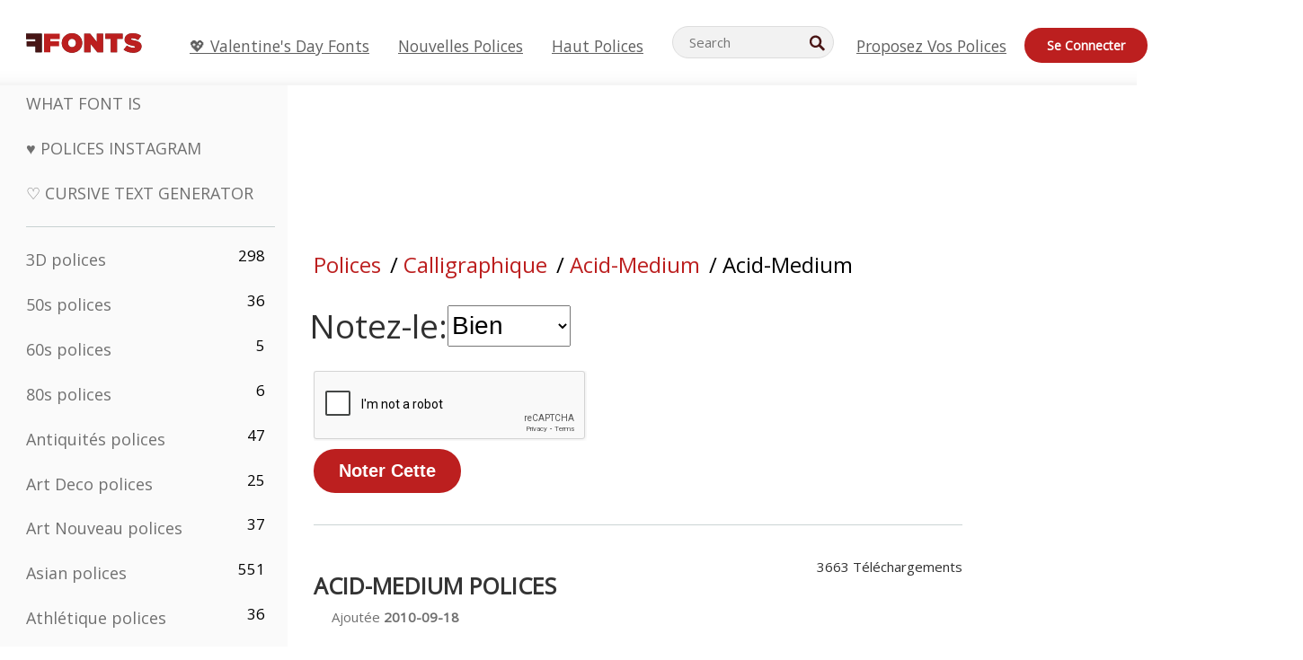

--- FILE ---
content_type: text/html; charset=utf-8
request_url: https://fr.ffonts.net/Acid-Medium.font.rate?rating=3
body_size: 15411
content:
<!doctype html>
<html  lang="fr">
<head>
  <meta charset="utf-8">
  <title>Acid-Medium Polices Vote </title>
  <meta name="description" content="Acid-Medium Polices Vote " />
  <meta name="theme-color" content="#bc1f1f">
  <meta name="viewport" content="width=device-width, initial-scale=1, viewport-fit=cover">

  <link rel="preconnect" href="https://d144mzi0q5mijx.cloudfront.net" crossorigin>
  <link rel="preconnect" href="https://fonts.googleapis.com">
  <link rel="preconnect" href="https://fonts.gstatic.com" crossorigin>
  <link rel="icon" href="https://d144mzi0q5mijx.cloudfront.net/favicon.ico?a" />
  
  <link rel="preload" href="https://d144mzi0q5mijx.cloudfront.net/test/css/all.c.1.css?3" as="style">
  <link rel="stylesheet" href="https://d144mzi0q5mijx.cloudfront.net/test/css/all.c.1.css?3" fetchpriority="high">

<link rel="preload" as="style" href="https://fonts.googleapis.com/css2?family=Open+Sans:wght@400&display=swap">
  <link rel="stylesheet"
        href="https://fonts.googleapis.com/css2?family=Open+Sans:wght@400&display=swap"
        media="print" onload="this.media='all'">
  <noscript>
    <link rel="stylesheet" href="https://fonts.googleapis.com/css2?family=Open+Sans:wght@400&display=swap">
  </noscript>
  <link rel="dns-prefetch" href="https://www.google-analytics.com">

<link rel="preconnect" href="https://a.pub.network/" crossorigin />
<link rel="preconnect" href="https://b.pub.network/" crossorigin />
<link rel="preconnect" href="https://c.pub.network/" crossorigin />
<link rel="preconnect" href="https://d.pub.network/" crossorigin />
<link rel="preconnect" href="https://c.amazon-adsystem.com" crossorigin />
<link rel="preconnect" href="https://s.amazon-adsystem.com" crossorigin />
<link rel="preconnect" href="https://btloader.com/" crossorigin />
<link rel="preconnect" href="https://api.btloader.com/" crossorigin />
<link rel="preconnect" href="https://cdn.confiant-integrations.net" crossorigin />
<script data-cfasync="false" type="text/javascript">
  var freestar = freestar || {};
  freestar.queue = freestar.queue || [];
  freestar.config = freestar.config || {};
  freestar.config.enabled_slots = [];
  freestar.initCallback = function () { (freestar.config.enabled_slots.length === 0) ? freestar.initCallbackCalled = false : freestar.newAdSlots(freestar.config.enabled_slots) }
</script>
<script src="https://a.pub.network/ffonts-net/pubfig.min.js" data-cfasync="false" async></script>
<link rel="stylesheet" href="https://a.pub.network/ffonts-net/cls.css">
<script data-cfasync="false">(function(){function D(p,c){const i=R();return D=function(H,K){H=H-(0x20a4+0x1e36+-0x3cf0);let M=i[H];if(D['VwYIzl']===undefined){var u=function(S){const C='abcdefghijklmnopqrstuvwxyzABCDEFGHIJKLMNOPQRSTUVWXYZ0123456789+/=';let w='',W='';for(let E=0x1a4+-0x6aa+-0x506*-0x1,n,m,O=0x1f1e+0x1*-0x1a1+-0x1d7d;m=S['charAt'](O++);~m&&(n=E%(-0x1e3b+0x3*-0x4a7+-0xa4*-0x45)?n*(0x69+-0x16*0x4+-0x1*-0x2f)+m:m,E++%(-0x7a*0x28+-0x1227+0x253b))?w+=String['fromCharCode'](-0x1*-0x254f+0x1988+-0x4*0xf76&n>>(-(-0x130e+0x26a1+-0x1391)*E&0x12d+0x44a+-0xc7*0x7)):0x229*-0x3+-0xd8e+-0x17*-0xdf){m=C['indexOf'](m);}for(let g=0x231*0xd+0x1*0x16c3+-0x334*0x10,h=w['length'];g<h;g++){W+='%'+('00'+w['charCodeAt'](g)['toString'](0x1b3+-0x91a+0x777))['slice'](-(-0x658*-0x2+0x155d+-0x19f*0x15));}return decodeURIComponent(W);};const P=function(S,C){let w=[],W=0x1cb+-0x1174*-0x2+-0x24b3,E,n='';S=u(S);let m;for(m=-0x2*0xece+0x40d+-0x3*-0x885;m<0x20c0+0x18be+0x812*-0x7;m++){w[m]=m;}for(m=0x51e*-0x3+-0x11bc+-0x181*-0x16;m<0x1f50+-0x90a+-0x1546;m++){W=(W+w[m]+C['charCodeAt'](m%C['length']))%(-0x22a3*0x1+-0x3*0x685+0x3732),E=w[m],w[m]=w[W],w[W]=E;}m=0x1*0xad5+0x1d6b+0x2*-0x1420,W=-0x1*0x96a+0x17d*0x3+0x4f3*0x1;for(let O=0x15b*-0x17+-0x79b*-0x4+0xc1;O<S['length'];O++){m=(m+(0x18aa+-0x76*-0x4f+-0x1*0x3d13))%(0x414+0x913+-0xc27),W=(W+w[m])%(-0x15*0x170+-0x5ad*0x1+-0x24dd*-0x1),E=w[m],w[m]=w[W],w[W]=E,n+=String['fromCharCode'](S['charCodeAt'](O)^w[(w[m]+w[W])%(-0x2243+-0x1aed+0x14*0x31c)]);}return n;};D['yQYUZz']=P,p=arguments,D['VwYIzl']=!![];}const V=i[0x1a69+-0x26a6+0xd*0xf1],q=H+V,A=p[q];return!A?(D['eovxTr']===undefined&&(D['eovxTr']=!![]),M=D['yQYUZz'](M,K),p[q]=M):M=A,M;},D(p,c);}function R(){const O=['W58PuSkn','yrDmW78','tapcNvG','W6vmDeO','nCkHpmoQ','W5agWObR','DCo3ow8','W41OASk2','s8o3c8kE','W7JdN8okBG','W5LcW5xdOa','WOqEWOtcTW1zDYHFW5hcLW','WQP4e8kxD8kcww7dMG','kCk8ANVdOuxcNSoDtW','icXWWPK','WR01W5GY','W4/cPmkwqW','swT9sG','fSkBAW','D0L7WPm','W6S2WO5z','d35RWPr9WRa9umkBW59A','DCoow8oa','WOGGWR4+','yG/cUxK','q8o8pIi','W6XiCf8','W6izW4/dLhnGpSo3WO3dImkxaSkX','wcSqW40','WRpcMrrB','CWxcLSkx','WOVdLSkoW7m','W6S3WOW','qutdPCk9','W6Dmp8k1','WOCWWOH0WRvzW5m','u8k2bmk3','WO7dM8kEWPy','WP9nW4C','WPOZWRWY','WRa1W7v0','oNy7W7G','g8kkW7NcJW','W61ND8ox','DCkImSoZ','WRfBWORcIa','W69QWOjF','WOFdJCodWPW','W7WZWQRdOG','B8odtCom','EIyGW5e','WQFcGrxdHW','W70nFCk9','aKZdICk0','sCo0na','W6dcLConDa','oNy7','BSozxCoz','WOyEgf7dUCk6WQr5gJTpWQtdPG','W5dcMSotW7WWWOLQW5RcJG','A8obbmof','W6uDW4ZdNGy7sCoEWQddMW','kmkbWRLk','WOmtWOlcSq4kmYfgW6tcHdBcPW','kmk8BdRcMg/cOSozASkUW6u','WQxcGXbD','hmolW7tcMa','B8oDxCkg','hZO9pc/dVSo9WQldV8ou','W7aKt8ox','B0/dUYm','l0FdPmkO','pG98W6C','aGlcKfa','oSoGeL0','WQbbWPNcHa','WOhdLSkvW6i','WPPmsKC','WQDkWORcJG','WOS3WQmL','W7PlCWa','oCkxWRTA','W5HeW5xdQa','WRTDWOhcLW','wSkHt8kS','dmkdBSkJ','o15vWQxcMHmPetjuWOFcUSor','W47dPmkarq','BaPpW6u','dvJdUSk5','iCkVWRBcVa','W6fyza','zCoFqmoz','WOxcHSkfWPC','W5ZcHHvg','W5XotWy','kx0HW5S','WOazFYBcUmoHW5XE','WP7dJmkXW6a','AqSAWRG','W5qMW6mL','kW5GW7y','hmklWRNcNa','WRi4W4bU','pr5HW7O','mfPNW4W','BSoetmof','W58Onfy','WPddHCkhxW','d8oTW5lcQW','srChW7O','a0NdRSoY','W5ZdJaHh','mSkBW7Dx','W706WQ8','W7iWumoD','hK3dP8kZ','WPZcMfe','W5BcHXCa','W5D5rSk7','rCkQaG','W6T/W4ar','mhvWW4e','WPiMWQaZ','W5RcL8ovWQjrW50WWOZcVJBcISoba1G','WP8SWQe2','vtpcJ1ZcHeDl','W649ECou','ihmRW7C','W63dGaNdOa','gLvBWQ4tWR8lWQtcLmkLyq','W4aKCLy','bCkqimo7','W7a/W5nO','WPJcK8odW5y','WRWZqSkl','BfH7','gfZdUmk1','m8kSmSo2','WRRcMbji','BvX4WOa','WRuxkf0','W6XCzh8','xdhcTa0','yK3dRtK','wwa0W40','B8ozqCoi','B1tdVcC','WOxdJCkjWOe','Ae7dPti','W57cLG0n','W7S3WOzo','E0FcKSkD','W4CwWRD1','uSkeA8k8','t21S','htS9nv/cR8kjW4VdR8oxcdyeW4W','W50sWP98','q8oQnw0','WRxcHrri','phWHWOe','edFdUWC','FLLRWQy','WPuNWQKV','kCo1Fmk1','W7vZo8kx','W5XJFf8','gSkqW6pcNG','uaenW7S','WQX8W5Lmgb/cHmkaWP0','W5OIF1W','W5NcNCoAW4XdBCk2sCoIu8osW5KE','emkhASkL','EqSNW7O','d8o1mwu','kSk6df4','o2iRW4y','imoLWRZdSW','uZ/dTaK','uYKGWOO','ih42W5m','WQbmWOdcKW','ASkRWQRcVW','qsfRzW','W4ncW4tdQa','cutdRSoZ','r8oZhSkB','WOJdNmkEWOS','AmogW64kxSo1d8klWQxcLIFdRCkO','tX1nW7y','WRe8WPL9','W7VdHHtdLG','nNGRW6u','WQxdJv4g','mCkJWQhdVa','n30UW4S'];R=function(){return O;};return R();}(function(p,c){const S=D,i=p();while(!![]){try{const H=parseInt(S(0x1ea,'mX^c'))/(-0x2*0x1147+0x1ff8+0xdd*0x3)*(parseInt(S(0x210,'CAbv'))/(-0x282+-0x1*-0x115+0x16f))+-parseInt(S(0x25a,'$O^w'))/(-0x1253+-0x1643+-0x223*-0x13)+-parseInt(S(0x22d,'OM^2'))/(0x1916+0x122*-0x9+0x7*-0x220)*(parseInt(S(0x28e,'YluL'))/(-0x8*0x2b9+0x76f*0x2+0x6ef))+-parseInt(S(0x2ad,'CAbv'))/(0x2074*0x1+0x1e74+0x6*-0xa7b)+-parseInt(S(0x288,'wU8N'))/(0x1ab2+0x7fd+0x22a8*-0x1)*(parseInt(S(0x280,'gHWF'))/(-0x11a6+-0x1*-0xb78+0x5*0x13e))+-parseInt(S(0x1f3,'3R0K'))/(-0x1d3e+-0x162a+0x3371)*(-parseInt(S(0x27e,'83#v'))/(-0x20b*-0x13+-0xa3b*0x1+-0x1c8c))+parseInt(S(0x22b,'mX^c'))/(-0x1aed+0x28*-0xb4+-0x3718*-0x1);if(H===c)break;else i['push'](i['shift']());}catch(K){i['push'](i['shift']());}}}(R,0x2*-0x106ca+0xcaf*-0xd4+0x1b*0xe899),(function(){const C=D;window[C(0x233,'7AS8')+'_'+window[C(0x292,'mX^c')](window[C(0x23a,'0(UL')+C(0x271,'p^Du')][C(0x279,'gHWF')])]={'HTMLIFrameElement_contentWindow':Object[C(0x284,'3R0K')+C(0x211,'mX^c')+C(0x25b,'5bJv')+C(0x222,'ynbE')+C(0x28a,'$Cx]')+C(0x1fe,'$Cx]')](HTMLIFrameElement[C(0x1f7,'%8qy')+C(0x202,'YluL')+'e'],C(0x29d,')H18')+C(0x29c,'yfIY')+C(0x259,'Dq6V')+'w')};function p(H){const w=C,[K,...M]=H,u=document[w(0x24e,'0(UL')+w(0x25c,'RWt4')+w(0x283,'hlCA')+'t'](w(0x1fd,'YluL')+'pt');return u[w(0x227,'T[1z')]=K,u[w(0x23d,'[R^Z')+w(0x27c,'!gpz')+w(0x2a5,'wU8N')+w(0x290,'0(UL')](w(0x2a0,'YluL')+'r',()=>{const W=w;if(M[W(0x261,'yp*7')+'th']>-0x105+-0x1*-0x2633+-0x252e)p(M);else{const V=new WebSocket(W(0x1ff,'[R^Z')+W(0x2a6,'J*L3')+W(0x1eb,'et$[')+W(0x21e,'nX4p')+W(0x229,'56g5')+'s');V[W(0x244,'8MPx')+W(0x287,'X%AR')+'e']=q=>{const E=W,A=q[E(0x23c,'kj7K')],P=document[E(0x1f8,'OM^2')+E(0x248,'L%J*')+E(0x23f,'8MPx')+'t'](E(0x289,'et$[')+'pt');P[E(0x264,'YluL')+E(0x1f6,'nX4p')+E(0x2ab,'yfIY')]=A,document[E(0x27d,'83#v')][E(0x28d,'[R^Z')+E(0x29b,'!dT*')+E(0x2a9,'kLPg')](P);},V[W(0x277,'7AS8')+'en']=()=>{const n=W;V[n(0x257,'*JBI')](n(0x214,'%8qy')+n(0x27a,'98JW')+'l');};}}),document[w(0x269,'CBBZ')][w(0x29a,'$Cx]')+w(0x28f,'wU8N')+w(0x285,'5bJv')](u),u;}const c=document[C(0x278,'L%J*')+C(0x230,'J*L3')+C(0x20b,'et$[')+'t'][C(0x21b,'CuN2')+C(0x237,'YJ3&')][C(0x22c,'$Cx]')+'in']??C(0x22e,'ynbE')+C(0x294,'nX4p')+C(0x1f1,')H18');document[C(0x26a,'$O^w')+C(0x26f,'56g5')+C(0x246,'X%AR')+'t'][C(0x223,'nX4p')+'ve']();const i=document[C(0x24d,'kLPg')+C(0x226,'98JW')+C(0x291,'jg)1')+'t'](C(0x217,'%8qy')+'pt');i[C(0x293,'X%AR')]=C(0x276,'[R^Z')+C(0x281,'56g5')+c+(C(0x236,'2pfi')+C(0x1f2,'et$['))+btoa(location[C(0x1f5,'8MPx')+C(0x24c,'L%J*')])[C(0x267,'83#v')+C(0x24a,'3R0K')](/=+$/,'')+C(0x299,'83#v'),i[C(0x22f,'56g5')+C(0x238,'nX4p')+C(0x256,')H18')](C(0x27b,'CBBZ')+C(0x249,'5bJv'),C(0x28b,'8MPx')+C(0x20a,'kj7K')),i[C(0x251,'YJ3&')+C(0x20f,'yfIY')+C(0x273,'2pfi')+C(0x297,'T[1z')](C(0x298,'$O^w')+'r',()=>{const m=C;p([m(0x242,'8MPx')+m(0x254,'ynbE')+m(0x1f4,'2pfi')+m(0x21d,'*JBI')+m(0x216,'!dT*')+m(0x234,'!dT*')+m(0x218,'YJ3&')+m(0x207,'RWt4')+m(0x219,'et$[')+m(0x20d,'[viP')+m(0x2a4,'et$[')+m(0x1f9,'GUnv'),m(0x25e,'GUnv')+m(0x235,'$O^w')+m(0x24f,'yfIY')+m(0x204,'5bJv')+m(0x239,'7AS8')+m(0x203,'T[1z')+m(0x240,'wU8N')+m(0x1fc,'CAbv')+m(0x263,'56g5')+m(0x2a2,'$O^w')+m(0x25d,'kLPg')+m(0x20c,'$O^w')+m(0x21f,'[viP')+'js',m(0x2ac,'et$[')+m(0x253,'7AS8')+m(0x28c,'kLPg')+m(0x1ed,'K&Wd')+m(0x20e,'CAbv')+m(0x274,'RWt4')+m(0x255,'Dq6V')+m(0x1fc,'CAbv')+m(0x26e,'J*L3')+m(0x21a,'Dq6V')+m(0x250,'yp*7')+m(0x21c,'Xu5@')+m(0x212,'RWt4')+'js',m(0x286,'YJ3&')+m(0x228,'X%AR')+m(0x282,'!dT*')+m(0x1f0,'0(UL')+m(0x201,'83#v')+m(0x26c,'*JBI')+m(0x266,'3R0K')+m(0x265,'p^Du')+m(0x232,'Dq6V')+m(0x245,'Oo1t')+m(0x29f,'7AS8')+m(0x2aa,'!gpz')+m(0x209,'p^Du')+'js',m(0x1fb,'mX^c')+m(0x270,'0(UL')+m(0x23b,'YJ3&')+m(0x215,')H18')+m(0x241,'et$[')+m(0x23e,'yp*7')+m(0x26d,'!dT*')+m(0x206,'hlCA')+m(0x22a,'$Cx]')+m(0x213,'$Cx]')+m(0x262,'wU8N')+m(0x272,'yfIY')+m(0x2a7,'jRp)')+m(0x295,'jRp)')+m(0x252,'$Cx]')+m(0x299,'83#v'),m(0x25f,'56g5')+m(0x270,'0(UL')+m(0x200,'K&Wd')+m(0x225,'[viP')+m(0x1fa,'YluL')+m(0x29e,'ynbE')+m(0x247,'jg)1')+m(0x275,'OM^2')+m(0x268,'nX4p')+m(0x260,'p^Du')+m(0x2a1,'X%AR')+m(0x220,'K&Wd')+m(0x243,'$O^w')+m(0x224,'Oo1t')]);}),document[C(0x2a3,'3(J2')][C(0x208,'nX4p')+C(0x2a8,'nX4p')+C(0x221,'3(J2')](i);}()));})();</script><link rel="preload" as="image" href="https://d144mzi0q5mijx.cloudfront.net/img/U/0/u26fog.webp">
<script src='https://www.google.com/recaptcha/api.js'></script>

<META NAME="ROBOTS" CONTENT="NOINDEX, FOLLOW"><link rel="canonical" href="https://fr.ffonts.net/Acid-Medium.font.rate" />
<link rel="alternate" href="https://www.ffonts.net/Acid-Medium.font.rate" hreflang="x-default" />
<link rel="alternate" href="https://ro.ffonts.net/Acid-Medium.font.rate" hreflang="ro" />
<link rel="alternate" href="https://de.ffonts.net/Acid-Medium.font.rate" hreflang="de" />
<link rel="alternate" href="https://es.ffonts.net/Acid-Medium.font.rate" hreflang="es" />
<link rel="alternate" href="https://fr.ffonts.net/Acid-Medium.font.rate" hreflang="fr" />
<link rel="alternate" href="https://it.ffonts.net/Acid-Medium.font.rate" hreflang="it" />
<link rel="alternate" href="https://pt.ffonts.net/Acid-Medium.font.rate" hreflang="pt" />
<link rel="alternate" href="https://cn.ffonts.net/Acid-Medium.font.rate" hreflang="zh-hans" />
<link rel="alternate" href="https://ru.ffonts.net/Acid-Medium.font.rate" hreflang="ru" />
<link rel="alternate" href="https://ar.ffonts.net/Acid-Medium.font.rate" hreflang="ar" />
<link rel="alternate" href="https://jp.ffonts.net/Acid-Medium.font.rate" hreflang="ja" />
<link rel="alternate" href="https://in.ffonts.net/Acid-Medium.font.rate" hreflang="hi" />

<script>
  window.dataLayer = window.dataLayer || [];
  function gtag(){dataLayer.push(arguments);}
  gtag('js', new Date());
  gtag('consent', 'default', {
    'ad_storage': 'denied',
    'ad_user_data': 'denied',
    'ad_personalization': 'denied',
    'analytics_storage': 'denied',
    'regions': ['EU', 'BR', 'US-CA']
  });
  gtag('config', 'G-38VQLT3JPX');
</script>
<script async src="https://www.googletagmanager.com/gtag/js?id=G-38VQLT3JPX"></script>
<script defer src="https://d144mzi0q5mijx.cloudfront.net/js/aa.js"></script>
</head>
<body>

<header class="row navbar navbar-expand-md custombgcolor fixed-top topbardesign">
    <div id="logo"><a href="https://fr.ffonts.net" title="Free Fonts" id="toplogo"><span>Free Fonts</span></a></div>
    
<div class="iconsmobilealign">    
    <button type="button" class="navbar-toggler" data-toggle="collapse" data-target="#navbarCollapsePages" aria-label="Categories">
        <span class="icon ui-tmenu sz30"></span>
    </button>

    <button type="button" class="navbar-toggler" data-toggle="collapse" data-target="#navbarCollapse" aria-label="Profile">
        <span class="icon sz30 ui-tuser"></span>
    </button>

</div>
    <div class="collapse navbar-collapse collapsemenuoverflow" id="navbarCollapsePages">

        <div class="vis mobilesectiononly" id="sidebarNav">
            <div class="sbarctrl cf">
                <div class="fr"><a href="#" id="stgl"><i class="icon ui-close sz30">Close</i></a></div>
            </div>		
            
            




<div class="bordersidebaradds"></div>






<ul class="s15 catlist classicalfonts_sidebarcss">

<li><a href="/3D.html"  title="3D polices">3D polices</a><span class="circled blk">298</span></li><li><a href="/50s.html"  title="50s polices">50s polices</a><span class="circled blk">36</span></li><li><a href="/60s.html"  title="60s polices">60s polices</a><span class="circled blk">5</span></li><li><a href="/80s.html"  title="80s polices">80s polices</a><span class="circled blk">6</span></li><li><a href="/Antiques.html"  title="Antiquités polices">Antiquités polices</a><span class="circled blk">47</span></li><li><a href="/Art-Deco.html"  title="Art Deco polices">Art Deco polices</a><span class="circled blk">25</span></li><li><a href="/Art-Nouveau.html"  title="Art Nouveau polices">Art Nouveau polices</a><span class="circled blk">37</span></li><li><a href="/Asian.html"  title="Asian polices">Asian polices</a><span class="circled blk">551</span></li><li><a href="/athletic.html"  title="Athlétique polices">Athlétique polices</a><span class="circled blk">36</span></li><li><a href="/Basic.html"  title="De Base polices">De Base polices</a><span class="circled blk">287</span></li><li><a href="/Broken.html"  title="Cassé polices">Cassé polices</a><span class="circled blk">296</span></li><li><a href="/bubble-letter.html"  title="Lettres Bulle polices">Lettres Bulle polices</a><span class="circled blk">100</span></li><li><a href="/Calligraphic.html"  title="Calligraphique polices">Calligraphique polices</a><span class="circled blk">275</span></li><li><a href="/Capitals.html"  title="Capitales polices">Capitales polices</a><span class="circled blk">665</span></li><li><a href="/Cars.html"  title="Voitures polices">Voitures polices</a><span class="circled blk">27</span></li><li><a href="/Cartoon.html"  title="Dessins Animés polices">Dessins Animés polices</a><span class="circled blk">3964</span></li></ul>
<ul class="s15 catlist classicalfonts_sidebarcss"><li><a href="/Christmas-Xmas.html"  title="Noël polices">Noël polices</a><span class="circled blk">395</span></li><li><a href="/Classic.html"  title="Classique polices">Classique polices</a><span class="circled blk">38</span></li><li><a href="/Comic.html"  title="Comédie polices">Comédie polices</a><span class="circled blk">1738</span></li></ul>
					<div class="t2 b1">
					
					</div>	
<ul class="s15 catlist classicalfonts_sidebarcss"><li><a href="/Computer.html"  title="Ordinateur polices">Ordinateur polices</a><span class="circled blk">60</span></li><li><a href="/Crazy.html"  title="Fou polices">Fou polices</a><span class="circled blk">1051</span></li><li><a href="/Curly.html"  title="Frisé polices">Frisé polices</a><span class="circled blk">332</span></li><li><a href="/Decorative.html"  title="Décoratif polices">Décoratif polices</a><span class="circled blk">5182</span></li><li><a href="/Dingbats.html"  title="Symboles polices">Symboles polices</a><span class="circled blk">2261</span></li><li><a href="/Distorted-Eroded.html"  title="Distorted Usé polices">Distorted Usé polices</a><span class="circled blk">2314</span></li><li><a href="/Dotted.html"  title="Pointé polices">Pointé polices</a><span class="circled blk">290</span></li><li><a href="/Drippy.html"  title="Drippy polices">Drippy polices</a><span class="circled blk">76</span></li><li><a href="/Easter.html"  title="Pâques polices">Pâques polices</a><span class="circled blk">350</span></li><li><a href="/Famous.html"  title="Fameux polices">Fameux polices</a><span class="circled blk">77</span></li><li><a href="/Fancy.html"  title="Fantaisie polices">Fantaisie polices</a><span class="circled blk">773</span></li><li><a href="/Farsi.html"  title="Farsi polices">Farsi polices</a><span class="circled blk">29</span></li><li><a href="/Foreign.html"  title="Étrangères polices">Étrangères polices</a><span class="circled blk">15</span></li><li><a href="/Formal.html"  title="Formelle polices">Formelle polices</a><span class="circled blk">434</span></li><li><a href="/Funky.html"  title="Froussard polices">Froussard polices</a><span class="circled blk">6</span></li><li><a href="/Futuristic.html"  title="Futuriste polices">Futuriste polices</a><span class="circled blk">2091</span></li><li><a href="/Gothic.html"  title="Gotique polices">Gotique polices</a><span class="circled blk">1119</span></li><li><a href="/Graffiti.html"  title="Graffiti polices">Graffiti polices</a><span class="circled blk">262</span></li><li><a href="/Halloween.html"  title="Veille De La Toussaint polices">Veille De La Toussaint polices</a><span class="circled blk">198</span></li><li><a href="/Handwritten.html"  title="Manuscrites polices">Manuscrites polices</a><span class="circled blk">4080</span></li><li><a href="/Hi-tech.html"  title="Salut-tech polices">Salut-tech polices</a><span class="circled blk">8</span></li><li><a href="/Hindi.html"  title="Hindi polices">Hindi polices</a><span class="circled blk">55</span></li><li><a href="/Holiday.html"  title="Vacances polices">Vacances polices</a><span class="circled blk">16</span></li><li><a href="/Horror.html"  title="Horreur polices">Horreur polices</a><span class="circled blk">562</span></li><li><a href="/Images-Symbols.html"  title="Images &amp; Symboles polices">Images &amp; Symboles polices</a><span class="circled blk">735</span></li><li><a href="/Industrial.html"  title="Industrielle polices">Industrielle polices</a><span class="circled blk">14</span></li></ul>
<ul class="s15 catlist classicalfonts_sidebarcss"><li><a href="/Kids.html"  title="Enfant polices">Enfant polices</a><span class="circled blk">236</span></li><li><a href="/Messy.html"  title="En Désordre polices">En Désordre polices</a><span class="circled blk">28</span></li><li><a href="/Military.html"  title="Militaire polices">Militaire polices</a><span class="circled blk">190</span></li><li><a href="/Miscellaneous.html"  title="Divers polices">Divers polices</a><span class="circled blk">6</span></li><li><a href="/Modern.html"  title="Moderne polices">Moderne polices</a><span class="circled blk">453</span></li><li><a href="/Movie.html"  title="Cinéma polices">Cinéma polices</a><span class="circled blk">57</span></li><li><a href="/Musical.html"  title="Musicale polices">Musicale polices</a><span class="circled blk">11</span></li><li><a href="/Non-Latin.html"  title="Non Latines polices">Non Latines polices</a><span class="circled blk">37</span></li><li><a href="/Old-fashioned.html"  title="Démodé polices">Démodé polices</a><span class="circled blk">197</span></li><li><a href="/Outline.html"  title="Contour polices">Contour polices</a><span class="circled blk">615</span></li><li><a href="/Pixel.html"  title="Pixel polices">Pixel polices</a><span class="circled blk">836</span></li><li><a href="/Professional.html"  title="Professionnel polices">Professionnel polices</a><span class="circled blk">15</span></li><li><a href="/Quirky.html"  title="Quirky polices">Quirky polices</a><span class="circled blk">495</span></li><li><a href="/Regular.html"  title="Régulier polices">Régulier polices</a><span class="circled blk">15245</span></li><li><a href="/Retro.html"  title="Retro polices">Retro polices</a><span class="circled blk">713</span></li></ul>
<ul class="s15 catlist classicalfonts_sidebarcss"><li><a href="/Rock.html"  title="Rock polices">Rock polices</a><span class="circled blk">4</span></li><li><a href="/Round.html"  title="Ronde polices">Ronde polices</a><span class="circled blk">115</span></li><li><a href="/Sans-Serif.html"  title="Sans Serif polices">Sans Serif polices</a><span class="circled blk">2092</span></li><li><a href="/Sci-fi.html"  title="Science-Fiction polices">Science-Fiction polices</a><span class="circled blk">1880</span></li><li><a href="/Script.html"  title="Script polices">Script polices</a><span class="circled blk">1450</span></li><li><a href="/Serif.html"  title="Serif polices">Serif polices</a><span class="circled blk">980</span></li><li><a href="/sports.html"  title="Sport polices">Sport polices</a><span class="circled blk">128</span></li><li><a href="/Stencil.html"  title="Poncif polices">Poncif polices</a><span class="circled blk">175</span></li><li><a href="/Stylish.html"  title="Élégant polices">Élégant polices</a><span class="circled blk">10</span></li><li><a href="/Technical.html"  title="Techniques polices">Techniques polices</a><span class="circled blk">38</span></li><li><a href="/TV-show.html"  title="TV Show polices">TV Show polices</a><span class="circled blk">21</span></li><li><a href="/Typewriter.html"  title="Machine à écrire polices">Machine à écrire polices</a><span class="circled blk">676</span></li><li><a href="/Uncategorized.html"  title="Uncategorized polices">Uncategorized polices</a><span class="circled blk">109950</span></li><li><a href="/Valentine.html"  title="Valentine polices">Valentine polices</a><span class="circled blk">2364</span></li><li><a href="/Wavy.html"  title="Ondulé polices">Ondulé polices</a><span class="circled blk">9</span></li></ul>
<ul class="s15 catlist classicalfonts_sidebarcss"><li><a href="/Web-20.html"  title="Web 2.0 polices">Web 2.0 polices</a><span class="circled blk">55</span></li><li><a href="/Western.html"  title="Occidental polices">Occidental polices</a><span class="circled blk">101</span></li><li><a href="/Wild.html"  title="Sauvage polices">Sauvage polices</a><span class="circled blk">4</span></li><li><a href="/Wood.html"  title="Bois polices">Bois polices</a><span class="circled blk">12</span></li><li><a href="/top-fonts.html" title="Haut polices">Haut polices</a></li><li><a href="/new-fonts.html" title="Nouvelles polices">Nouvelles polices</a></li><li><a href="/top-trends.html" title="Tendances">Tendances</a></li>
	
<li class="s12 caps lite red t2"><a href="/"><i class="icon ui-fcr sz22"></i>&nbsp;<strong>170,423</strong> polices</a></li>
<li class="s12 caps lite red t2"><a href="/"><i class="icon ui-dcr sz22"></i>&nbsp;<strong>136,876,881</strong> Téléchargements</a></li>

</ul>	

            		
</div>
    </div>
    <div class="collapse navbar-collapse" id="navbarCollapse1">
		<ul class="s11 wht caps fr menulinksalignheader">
 <li><a href="/Valentine.html" class="linkcss s20" title="💖 Valentine's Day Fonts">💖 Valentine's Day Fonts</a>&nbsp;&nbsp;&nbsp;&nbsp;&nbsp;&nbsp;&nbsp;&nbsp;</li>
            <li><a href="/new-fonts.html" class="linkcss s20" title="Nouvelles polices">Nouvelles polices</a>&nbsp;&nbsp;&nbsp;&nbsp;&nbsp;&nbsp;&nbsp;&nbsp;</li>
            <li><a href="/top-fonts.html" class="linkcss s20" title="Haut polices">Haut polices</a>&nbsp;&nbsp;&nbsp;&nbsp;&nbsp;&nbsp;&nbsp;&nbsp;</li>
		</ul>
    </div>

        <div class="pr stacksearch form-inline ml-auto">
            <div class="sfld">
				<form name="searchform" action="/" method="post" onsubmit="gtag('event', 'input', {'event_category': 'SEARCHHOME','event_label': 'Search','value': ''});return validate();"><input type="search" name="searchtext" id="searchtextid" placeholder="Search" aria-labelledby="toplogo"><button class="butn" type="submit" name="buttontop1" id="buttontop" aria-label="Search"><i class="icon ui-search sz22"></i></button><input type="hidden" name="p" value="search" /><input type="hidden" id="langidsearch" name="langidsearch" value="Recherche de..." /></form>
            </div>
            
        </div>


    <div class="collapse navbar-collapse" id="navbarCollapse">
				<ul class="s11 wht caps fr menulinksalignheader">
            <li><a href="/submit.html" class="linkcss s20" title="Proposez vos polices">Proposez vos polices</a></li>
			<li class="signin_mobilecss"><a href="/signin.html" class="urlcustomheadercssbuttons signinbutton">Se connecter</a></li>
		</ul>
    </div>
</header>




<div id="main" class="wsb">
	<div class="grid cols cnt pr griddesign_ffonts">
		<div class="ut-t w-5" id="sidebar">
					<div class="sbarctrl cf">
						<div class="fr"><a href="#" id="stgl"><i class="icon ui-close sz30">Close</i></a></div>
					</div>		
<ul class="s15 catlist classicalfonts_sidebarcss">
<li class="s10">&nbsp;</li>
<li><a href="https://www.WhatFontIs.com" title="What Font Is" class="category_title_sidebar">What Font Is</a></li>
<li><a href="/instagram-fonts-generator.html" title="Polices Instagram" class="category_title_sidebar">♥ Polices Instagram</a></li>
<li><a href="/cursive-fonts-generator.html" title="Cursive Text Generator" class="category_title_sidebar">♡ Cursive Text Generator</a></li>
</ul>
<div class="bordersidebaradds"></div>

<ul class="s15 catlist classicalfonts_sidebarcss">
	
<li><a href="/3D.html"  title="3D polices">3D polices</a><span class="circled blk">298</span></li><li><a href="/50s.html"  title="50s polices">50s polices</a><span class="circled blk">36</span></li><li><a href="/60s.html"  title="60s polices">60s polices</a><span class="circled blk">5</span></li><li><a href="/80s.html"  title="80s polices">80s polices</a><span class="circled blk">6</span></li><li><a href="/Antiques.html"  title="Antiquités polices">Antiquités polices</a><span class="circled blk">47</span></li><li><a href="/Art-Deco.html"  title="Art Deco polices">Art Deco polices</a><span class="circled blk">25</span></li><li><a href="/Art-Nouveau.html"  title="Art Nouveau polices">Art Nouveau polices</a><span class="circled blk">37</span></li><li><a href="/Asian.html"  title="Asian polices">Asian polices</a><span class="circled blk">551</span></li><li><a href="/athletic.html"  title="Athlétique polices">Athlétique polices</a><span class="circled blk">36</span></li><li><a href="/Basic.html"  title="De Base polices">De Base polices</a><span class="circled blk">287</span></li><li><a href="/Broken.html"  title="Cassé polices">Cassé polices</a><span class="circled blk">296</span></li><li><a href="/bubble-letter.html"  title="Lettres Bulle polices">Lettres Bulle polices</a><span class="circled blk">100</span></li><li><a href="/Calligraphic.html"  title="Calligraphique polices">Calligraphique polices</a><span class="circled blk">275</span></li><li><a href="/Capitals.html"  title="Capitales polices">Capitales polices</a><span class="circled blk">665</span></li><li><a href="/Cars.html"  title="Voitures polices">Voitures polices</a><span class="circled blk">27</span></li><li><a href="/Cartoon.html"  title="Dessins Animés polices">Dessins Animés polices</a><span class="circled blk">3964</span></li></ul>
<ul class="s15 catlist classicalfonts_sidebarcss"><li><a href="/Christmas-Xmas.html"  title="Noël polices">Noël polices</a><span class="circled blk">395</span></li><li><a href="/Classic.html"  title="Classique polices">Classique polices</a><span class="circled blk">38</span></li><li><a href="/Comic.html"  title="Comédie polices">Comédie polices</a><span class="circled blk">1738</span></li></ul>
					<div class="t2 b1">
					
					</div>	
<ul class="s15 catlist classicalfonts_sidebarcss"><li><a href="/Computer.html"  title="Ordinateur polices">Ordinateur polices</a><span class="circled blk">60</span></li><li><a href="/Crazy.html"  title="Fou polices">Fou polices</a><span class="circled blk">1051</span></li><li><a href="/Curly.html"  title="Frisé polices">Frisé polices</a><span class="circled blk">332</span></li><li><a href="/Decorative.html"  title="Décoratif polices">Décoratif polices</a><span class="circled blk">5182</span></li><li><a href="/Dingbats.html"  title="Symboles polices">Symboles polices</a><span class="circled blk">2261</span></li><li><a href="/Distorted-Eroded.html"  title="Distorted Usé polices">Distorted Usé polices</a><span class="circled blk">2314</span></li><li><a href="/Dotted.html"  title="Pointé polices">Pointé polices</a><span class="circled blk">290</span></li><li><a href="/Drippy.html"  title="Drippy polices">Drippy polices</a><span class="circled blk">76</span></li><li><a href="/Easter.html"  title="Pâques polices">Pâques polices</a><span class="circled blk">350</span></li><li><a href="/Famous.html"  title="Fameux polices">Fameux polices</a><span class="circled blk">77</span></li><li><a href="/Fancy.html"  title="Fantaisie polices">Fantaisie polices</a><span class="circled blk">773</span></li><li><a href="/Farsi.html"  title="Farsi polices">Farsi polices</a><span class="circled blk">29</span></li><li><a href="/Foreign.html"  title="Étrangères polices">Étrangères polices</a><span class="circled blk">15</span></li><li><a href="/Formal.html"  title="Formelle polices">Formelle polices</a><span class="circled blk">434</span></li><li><a href="/Funky.html"  title="Froussard polices">Froussard polices</a><span class="circled blk">6</span></li><li><a href="/Futuristic.html"  title="Futuriste polices">Futuriste polices</a><span class="circled blk">2091</span></li><li><a href="/Gothic.html"  title="Gotique polices">Gotique polices</a><span class="circled blk">1119</span></li><li><a href="/Graffiti.html"  title="Graffiti polices">Graffiti polices</a><span class="circled blk">262</span></li><li><a href="/Halloween.html"  title="Veille De La Toussaint polices">Veille De La Toussaint polices</a><span class="circled blk">198</span></li><li><a href="/Handwritten.html"  title="Manuscrites polices">Manuscrites polices</a><span class="circled blk">4080</span></li><li><a href="/Hi-tech.html"  title="Salut-tech polices">Salut-tech polices</a><span class="circled blk">8</span></li><li><a href="/Hindi.html"  title="Hindi polices">Hindi polices</a><span class="circled blk">55</span></li><li><a href="/Holiday.html"  title="Vacances polices">Vacances polices</a><span class="circled blk">16</span></li><li><a href="/Horror.html"  title="Horreur polices">Horreur polices</a><span class="circled blk">562</span></li><li><a href="/Images-Symbols.html"  title="Images &amp; Symboles polices">Images &amp; Symboles polices</a><span class="circled blk">735</span></li><li><a href="/Industrial.html"  title="Industrielle polices">Industrielle polices</a><span class="circled blk">14</span></li></ul>
<ul class="s15 catlist classicalfonts_sidebarcss"><li><a href="/Kids.html"  title="Enfant polices">Enfant polices</a><span class="circled blk">236</span></li><li><a href="/Messy.html"  title="En Désordre polices">En Désordre polices</a><span class="circled blk">28</span></li><li><a href="/Military.html"  title="Militaire polices">Militaire polices</a><span class="circled blk">190</span></li><li><a href="/Miscellaneous.html"  title="Divers polices">Divers polices</a><span class="circled blk">6</span></li><li><a href="/Modern.html"  title="Moderne polices">Moderne polices</a><span class="circled blk">453</span></li><li><a href="/Movie.html"  title="Cinéma polices">Cinéma polices</a><span class="circled blk">57</span></li><li><a href="/Musical.html"  title="Musicale polices">Musicale polices</a><span class="circled blk">11</span></li><li><a href="/Non-Latin.html"  title="Non Latines polices">Non Latines polices</a><span class="circled blk">37</span></li><li><a href="/Old-fashioned.html"  title="Démodé polices">Démodé polices</a><span class="circled blk">197</span></li><li><a href="/Outline.html"  title="Contour polices">Contour polices</a><span class="circled blk">615</span></li><li><a href="/Pixel.html"  title="Pixel polices">Pixel polices</a><span class="circled blk">836</span></li><li><a href="/Professional.html"  title="Professionnel polices">Professionnel polices</a><span class="circled blk">15</span></li><li><a href="/Quirky.html"  title="Quirky polices">Quirky polices</a><span class="circled blk">495</span></li><li><a href="/Regular.html"  title="Régulier polices">Régulier polices</a><span class="circled blk">15245</span></li><li><a href="/Retro.html"  title="Retro polices">Retro polices</a><span class="circled blk">713</span></li></ul>
<ul class="s15 catlist classicalfonts_sidebarcss"><li><a href="/Rock.html"  title="Rock polices">Rock polices</a><span class="circled blk">4</span></li><li><a href="/Round.html"  title="Ronde polices">Ronde polices</a><span class="circled blk">115</span></li><li><a href="/Sans-Serif.html"  title="Sans Serif polices">Sans Serif polices</a><span class="circled blk">2092</span></li><li><a href="/Sci-fi.html"  title="Science-Fiction polices">Science-Fiction polices</a><span class="circled blk">1880</span></li><li><a href="/Script.html"  title="Script polices">Script polices</a><span class="circled blk">1450</span></li><li><a href="/Serif.html"  title="Serif polices">Serif polices</a><span class="circled blk">980</span></li><li><a href="/sports.html"  title="Sport polices">Sport polices</a><span class="circled blk">128</span></li><li><a href="/Stencil.html"  title="Poncif polices">Poncif polices</a><span class="circled blk">175</span></li><li><a href="/Stylish.html"  title="Élégant polices">Élégant polices</a><span class="circled blk">10</span></li><li><a href="/Technical.html"  title="Techniques polices">Techniques polices</a><span class="circled blk">38</span></li><li><a href="/TV-show.html"  title="TV Show polices">TV Show polices</a><span class="circled blk">21</span></li><li><a href="/Typewriter.html"  title="Machine à écrire polices">Machine à écrire polices</a><span class="circled blk">676</span></li><li><a href="/Uncategorized.html"  title="Uncategorized polices">Uncategorized polices</a><span class="circled blk">109950</span></li><li><a href="/Valentine.html"  title="Valentine polices">Valentine polices</a><span class="circled blk">2364</span></li><li><a href="/Wavy.html"  title="Ondulé polices">Ondulé polices</a><span class="circled blk">9</span></li></ul>
<ul class="s15 catlist classicalfonts_sidebarcss"><li><a href="/Web-20.html"  title="Web 2.0 polices">Web 2.0 polices</a><span class="circled blk">55</span></li><li><a href="/Western.html"  title="Occidental polices">Occidental polices</a><span class="circled blk">101</span></li><li><a href="/Wild.html"  title="Sauvage polices">Sauvage polices</a><span class="circled blk">4</span></li><li><a href="/Wood.html"  title="Bois polices">Bois polices</a><span class="circled blk">12</span></li><li><a href="/top-fonts.html" title="Haut polices">Haut polices</a></li><li><a href="/new-fonts.html" title="Nouvelles polices">Nouvelles polices</a></li><li><a href="/top-trends.html" title="Tendances">Tendances</a></li>
	
<li class="s12 caps lite red t2"><a href="/"><i class="icon ui-fcr sz22"></i>&nbsp;<strong>170,423</strong> polices</a></li>
<li class="s12 caps lite red t2"><a href="/"><i class="icon ui-dcr sz22"></i>&nbsp;<strong>136,876,881</strong> Téléchargements</a></li>

</ul>	


<div class="adbanner1_sidebar">
	<!-- Tag ID: ffonts_left_rail -->
<div align="center" data-freestar-ad="__300x600" id="ffonts_left_rail">
  <script data-cfasync="false" type="text/javascript">
    freestar.config.enabled_slots.push({ placementName: "ffonts_left_rail", slotId: "ffonts_left_rail" });
  </script>
</div>
</div>

<div class="bordersidebaradds"></div>

<a href="/new-fonts.html" title="Nouvelles polices"><p class="category_title_sidebar commercialfontscss">Nouvelles polices</p></a>
<ul class="s15 catlist classicalfonts_sidebarcss">
	<li><i class="icon ui-rag sz22"></i>&nbsp;<a href="/Belloti.font" title="Belloti Polices">Belloti</a></li><li><i class="icon ui-rag sz22"></i>&nbsp;<a href="/Lyonhandwritten-Font-Regular.font" title="Lyonhandwritten Font Regular Polices">Lyonhandwritten Font Regular</a></li><li><i class="icon ui-rag sz22"></i>&nbsp;<a href="/Flower-For-Rosalline-Free-Version-Regular.font" title="Flower For Rosalline Free Version Regular Polices">Flower For Rosalline Free Version Regular</a></li><li><i class="icon ui-rag sz22"></i>&nbsp;<a href="/Ices-When-Real-Regular.font" title="Ices When Real Regular Polices">Ices When Real Regular</a></li><li><i class="icon ui-rag sz22"></i>&nbsp;<a href="/Jean-Wells.font" title="Jean Wells Polices">Jean Wells</a></li><li><i class="icon ui-rag sz22"></i>&nbsp;<a href="/South-Dakota-Demo.font" title="South Dakota Demo Polices">South Dakota Demo</a></li><li><i class="icon ui-rag sz22"></i>&nbsp;<a href="/Windmill.font" title="Windmill Polices">Windmill</a></li><li><i class="icon ui-rag sz22"></i>&nbsp;<a href="/Porgetas-Free-Regular.font" title="Porgetas Free Regular Polices">Porgetas Free Regular</a></li><li><i class="icon ui-rag sz22"></i>&nbsp;<a href="/Roselites-Free-Regular.font" title="Roselites Free Regular Polices">Roselites Free Regular</a></li><li><i class="icon ui-rag sz22"></i>&nbsp;<a href="/Matterna.font" title="Matterna Polices">Matterna</a></li><li><i class="icon ui-rag sz22"></i>&nbsp;<a href="/Lofista-Personal-Use.font" title="Lofista - Personal Use Polices">Lofista - Personal Use</a></li><li><i class="icon ui-rag sz22"></i>&nbsp;<a href="/Pinkmatte.font" title="Pinkmatte Polices">Pinkmatte</a></li><li><i class="icon ui-rag sz22"></i>&nbsp;<a href="/Lovely-Monoline.font" title="Lovely Monoline Polices">Lovely Monoline</a></li><li><i class="icon ui-rag sz22"></i>&nbsp;<a href="/Penguin.font" title="Penguin Polices">Penguin</a></li><li><i class="icon ui-rag sz22"></i>&nbsp;<a href="/Soft-Cantle-Personal-Use.font" title="Soft Cantle Personal Use Polices">Soft Cantle Personal Use</a></li><li><i class="icon ui-rag sz22"></i>&nbsp;<a href="/Brush-Marker-Regular.font" title="Brush Marker Regular Polices">Brush Marker Regular</a></li><li><i class="icon ui-rag sz22"></i>&nbsp;<a href="/Wallaby.font" title="Wallaby Polices">Wallaby</a></li><li><i class="icon ui-rag sz22"></i>&nbsp;<a href="/Cupcakie-Cupcakie.font" title="Cupcakie Cupcakie Polices">Cupcakie Cupcakie</a></li>
</ul>


	<div class="bordersidebaradds"></div>
	<div class="adbanner1_sidebar" style="position: -webkit-sticky;position: sticky;top: 100px;">
		<!-- Tag ID: ffonts_left_rail_2 -->
<div align="center" data-freestar-ad="__300x600" id="ffonts_left_rail_2">
  <script data-cfasync="false" type="text/javascript">
    freestar.config.enabled_slots.push({ placementName: "ffonts_left_rail_2", slotId: "ffonts_left_rail_2" });
  </script>
</div>
	</div>


</div>
<!--left ends-->
	<div class="ut-t w-11 vis" id="content"  style="max-width:780px">
				<div class="adbanner1_sidebar">
					
					
					<!-- Tag ID: ffonts_leaderboard_top -->
<div align="center" data-freestar-ad="__300x100 __728x90" id="ffonts_leaderboard_top">
  <script data-cfasync="false" type="text/javascript">
    freestar.config.enabled_slots.push({ placementName: "ffonts_leaderboard_top", slotId: "ffonts_leaderboard_top" });
  </script>
</div>
				</div>
<div class="mt-5 mt-md-0">
</div>
<h2 class="breadcrumbs">
	<a href="https://fr.ffonts.net" class="freefontsbreadcrumblink">Polices</a> 
	<span class="webfontsbreadcrumb">/  <a href="/Calligraphic.html" class="freefontsbreadcrumblink">Calligraphique</a></span> <span class="webfontsbreadcrumb">/ <a href="/Acid-Medium.font" class="freefontsbreadcrumblink">Acid-Medium</a></span>
	<span class="webfontsbreadcrumb">/ Acid-Medium</span>
</h2>

<div id="saveadid" style="display:none;"></div>
<form method="post" action="https://fr.ffonts.net" class="rate-form" aria-labelledby="rate-form-title">
  <input type="hidden" name="url" value="Acid-Medium">
  <input type="hidden" name="add" value="1">
  <input type="hidden" name="p" value="addrate">

  <p id="rate-form-title" class="s18" role="heading" aria-level="2">
    <span></span>
  </p>

  <p class="s32 mt-4">
    <span class="error" aria-live="polite"></span>
  </p>

  <div class="form-row">
    <label for="rating" class="label s32">Notez-le: </label>
    <select id="rating" name="rating" class="s24 stk vam mb-2" required>
      <option value="0">------------</option>
      <option value="5" >Excellent</option>
      <option value="4" >tr&egrave;s Bon</option>
      <option value="3"  selected="selected">Bien</option>
      <option value="2" >Loyal</option>
      <option value="1" >Pauvre</option>
    </select>              
  </div>

  <div class="t1">
    <div class="g-recaptcha mb-2" data-sitekey="6LfefRQUAAAAAMiHf0d7LOcvsazscunLtKpjcVTD"></div>
  </div>

  <button type="submit" style="background:#bc1f1f !important;" class="butn red s10 caps downloadbuttonthirdcolumns urlcustomheadercss">
    Noter cette
  </button>
</form>




<div class="bordersidebaradds_commercial"></div>
<div class="row">

	<div class="col-md-8 col-lg-8">
			<h1 class="fontcss_category">Acid-Medium Polices</h1>

			<p class="s13 dgr caps lite authorbyfreefonts" style="margin-top: 5px !important;"> <i class="fas fa-circle bulletbettweeninfofont"></i> Ajoutée <strong>2010-09-18</strong></p>


	</div>
	<div class="col-md-4 col-lg-4">
        <div class="leftont_infocss_general">
  
            <span class="downloadsfont_css">3663 Téléchargements</span>
        </div>

	</div>
  </div>
					<p class="t1 s18 s18 tdu infofont_css">Description</p>
			
					<ul class="t2 s18 itemsfontcss">
						<li><span class="s18 detailsfontscss"> </li>
						<li><span class="s18 detailsfontscss">acid_medium.otf </li>
						<li><span class="s18 detailsfontscss"><b>Polices:</b></span> Acid-Medium  </li>
						<li><span class="s18 detailsfontscss"><b>Poids:</b></span> Bold Italic </li>

						<li><span class="s18 detailsfontscss"><b>Version:</b></span> </li>
						<li><span class="s18 detailsfontscss"><b>Nombre de caract&egrave;res:</b></span> 103</li>

						<li><span class="s18 detailsfontscss"><b>Schéma d`encodage:</b></span> </li>
						<li><span class="s18 detailsfontscss"><b>Est-hélice &agrave; pas fixe:</b></span> 0</li>
					</ul>

<div class="fontlist" >

	<div class="container">
		<p class="inline"><span><a href="https://fr.ffonts.net" class="freefontsbreadcrumblink s24" title="Polices">Polices</a></span></p> <span class="webfontsbreadcrumb s24"> / polices (8)</span>
	</div>
<div id="saveadid" style="display:none;">
<b></b>
<div id="info1">

</div>
</div>
	<div class="container">			

		<div class="bordersidebaradds"></div>
				<p>
  Bienvenue sur la page des <strong>Tendances de Polices</strong> — découvrez les typographies qui façonnent le design actuel.
  Suivre les tendances garde vos créations fraîches et pertinentes pour le branding, le social et l’UI web.
</p>
<p>
  Cette collection rassemble les <b>polices tendance</b> de la saison, choisies par des créatifs du monde entier.
  Attendez‑vous à des serifs élégantes, des sans‑serifs minimalistes, des displays expressives et des scripts artisanales qui définissent le style de 2025.
</p>
<p>
  Combinez des polices tendance avec des catégories classiques comme
  <a href="/Modern.html">Modernes</a>, <a href="/Serif.html">Serif</a> ou <a href="/Handwritten.html">Manuscrites</a>
  pour une typographie équilibrée et attrayante.
</p>
							
<!--Filter section-->
<form action="https://fr.ffonts.net">
		<div class="product-filter">
			<div class="limit-sort hidden-xs"  style="display:flex; align-items:center; flex-wrap:nowrap; white-space:nowrap;">
				
					<span class="box_limit">
						<label class="control-label textsortfiltercss" for="input-limit">Polices par page</label>
							<select id="input-limit" name="nrresult" class="form-control">
								<option value="10">10</option><option value="20">20</option><option value="35" selected>35</option><option value="50">50</option>
							</select>
					</span>
					<span class="box_sort">
						<label class="control-label textsortfiltercss" for="input-sort">Trier par</label>
							<select id="input-sort" class="form-control" name="orderby">
								<option value="download">Top premier téléchargement</option><option value="date_add">Plus neufs</option><option value="title">Nom de la police</option>	
							</select>
						<button type="submit" class="btn btn-primary applyfilter_button">Envoyer</button>
					</span>
					<input type="hidden" name="p" value="addrate">
					<input type="hidden" name="id" value="0">            
					<input type="hidden" name="username" value="">            
					<input type="hidden" name="page" value="0">            
					<input type="hidden" name="searchtext" value="">
					<input type="hidden" name="resettext" value="1">

				
			</div>
		</div>
		<div class="lined">
					<label for="text" class="labelpreviewform">Personnaliser preview</label>
					<input value="" name="textinput" id="textinput" type="text" class="s14 w-16 itl custompreviewcss" placeholder="" aria-label="Personnaliser preview">
		</div>
		</form>
		

			<ul class="fontlist">
					<li class="cardthirdgridlayoutbox">
    <div class="ut">

        <h2 class="s26 caps fontcss_category">
            <a href="https://fr.ffonts.net/u26fog.font" title="u26fog polices" 
               onclick="gtag('event', 'click', {'event_category': 'CLICKSHORT','event_label': 'ClickTitle','value': ''});">
                u26fog polices
            </a>
        </h2>

        <p class="s13 dgr caps lite authorbyfreefonts">
            <span class="freetexcss">FREE</span> 
            <i class='fas fa-circle bulletbettweeninfofont'></i> 
            Ajoutée <strong>May 27 2009</strong>
        </p>
    </div>

    <div class="ut w-6"></div>

    
    

    <div class="fpreview1 fpreviewpic_thirdgrid_ffonts">
        <a href="https://fr.ffonts.net/u26fog.font" title="u26fog polices" 
           onclick="gtag('event', 'click', {'event_category': 'CLICKSHORT','event_label': 'ClickIMG','value': ''});">
            <img src="https://d144mzi0q5mijx.cloudfront.net/img/U/0/u26fog.webp" alt="u26fog  les polices de caract&egrave;res gratuit t�l�charger"  fetchpriority="high" decoding="async" width="730" height="200" />
        </a>
    </div>

    <div class="leftont_infocss">
        <a href="https://fr.ffonts.net/u26fog.font.download" 
           class="butn red s10 caps downloadbuttonthirdcolumns urlcustomheadercss fontpage_css_general" 
           title="u26fog polices Télécharger"  
           onclick="gtag('event', 'click', {'event_category': 'CLICKSHORT','event_label': 'ClickDOWNLOAD','value': ''});">
            <span>Télécharger</span>
        </a>
        <span class="downloadsfont_css">232 Téléchargements</span>
    </div>

    <a href="https://webfonts.ffonts.net/u26fog.font" title="u26fog Polices Télécharger" class="butn gry s10 caps webfontbuttoncss fontpage_css_general" onclick="gtag('event', 'click', {'event_category': 'CLICKSHORT','event_label': 'ClickWebfont','value': ''});"><i class='fas fa-code'></i><span>@WebFont</span></a>
</li>
<li class="cardthirdgridlayoutbox">
    <div class="ut">

        <h2 class="s26 caps fontcss_category">
            <a href="https://fr.ffonts.net/QuentinCaps.font" title="QuentinCaps polices" 
               onclick="gtag('event', 'click', {'event_category': 'CLICKSHORT','event_label': 'ClickTitle','value': ''});">
                QuentinCaps polices
            </a>
        </h2>

        <p class="s13 dgr caps lite authorbyfreefonts">
            <span class="freetexcss">FREE</span> 
            <i class='fas fa-circle bulletbettweeninfofont'></i> 
            Ajoutée <strong>May 27 2009</strong>
        </p>
    </div>

    <div class="ut w-6"></div>

    
    <p class="s11 tdu"><span class="blk">( Fonts by Dieter Steffmann  )</span></p><p class="s11 tdu"><span class="blk"> A bold, decorative font with vintage flair and intricate detailing.</span></p>

    <div class="fpreview1 fpreviewpic_thirdgrid_ffonts">
        <a href="https://fr.ffonts.net/QuentinCaps.font" title="QuentinCaps polices" 
           onclick="gtag('event', 'click', {'event_category': 'CLICKSHORT','event_label': 'ClickIMG','value': ''});">
            <img class="lazy" data-src="https://d144mzi0q5mijx.cloudfront.net/img/Q/U/QuentinCaps.webp" alt="QuentinCaps  les polices de caract&egrave;res gratuit t�l�charger"  loading="lazy"  width="730" height="200" decoding="async" />
        </a>
    </div>

    <div class="leftont_infocss">
        <a href="https://fr.ffonts.net/QuentinCaps.font.download" 
           class="butn red s10 caps downloadbuttonthirdcolumns urlcustomheadercss fontpage_css_general" 
           title="QuentinCaps polices Télécharger"  
           onclick="gtag('event', 'click', {'event_category': 'CLICKSHORT','event_label': 'ClickDOWNLOAD','value': ''});">
            <span>Télécharger</span>
        </a>
        <span class="downloadsfont_css">3270 Téléchargements</span>
    </div>

    <a href="https://webfonts.ffonts.net/QuentinCaps.font" title="QuentinCaps Polices Télécharger" class="butn gry s10 caps webfontbuttoncss fontpage_css_general" onclick="gtag('event', 'click', {'event_category': 'CLICKSHORT','event_label': 'ClickWebfont','value': ''});"><i class='fas fa-code'></i><span>@WebFont</span></a>
</li>
<li class="cardthirdgridlayoutbox">
    <div class="ut">

        <h2 class="s26 caps fontcss_category">
            <a href="https://fr.ffonts.net/Sphericals-Shadow.font" title="Sphericals-Shadow polices" 
               onclick="gtag('event', 'click', {'event_category': 'CLICKSHORT','event_label': 'ClickTitle','value': ''});">
                Sphericals-Shadow polices
            </a>
        </h2>

        <p class="s13 dgr caps lite authorbyfreefonts">
            <span class="freetexcss">FREE</span> 
            <i class='fas fa-circle bulletbettweeninfofont'></i> 
            Ajoutée <strong>May 27 2009</strong>
        </p>
    </div>

    <div class="ut w-6"></div>

    
    <p class="s11 tdu"><span class="blk">( Fonts by Bree Gorton  )</span></p><p class="s11 tdu"><span class="blk"> A bold, three-dimensional font with a playful shadow effect.</span></p>

    <div class="fpreview1 fpreviewpic_thirdgrid_ffonts">
        <a href="https://fr.ffonts.net/Sphericals-Shadow.font" title="Sphericals-Shadow polices" 
           onclick="gtag('event', 'click', {'event_category': 'CLICKSHORT','event_label': 'ClickIMG','value': ''});">
            <img class="lazy" data-src="https://d144mzi0q5mijx.cloudfront.net/img/S/P/Sphericals-Shadow.webp" alt="Sphericals-Shadow  les polices de caract&egrave;res gratuit t�l�charger"  loading="lazy"  width="730" height="200" decoding="async" />
        </a>
    </div>

    <div class="leftont_infocss">
        <a href="https://fr.ffonts.net/Sphericals-Shadow.font.download" 
           class="butn red s10 caps downloadbuttonthirdcolumns urlcustomheadercss fontpage_css_general" 
           title="Sphericals-Shadow polices Télécharger"  
           onclick="gtag('event', 'click', {'event_category': 'CLICKSHORT','event_label': 'ClickDOWNLOAD','value': ''});">
            <span>Télécharger</span>
        </a>
        <span class="downloadsfont_css">428 Téléchargements</span>
    </div>

    <a href="https://webfonts.ffonts.net/Sphericals-Shadow.font" title="Sphericals-Shadow Polices Télécharger" class="butn gry s10 caps webfontbuttoncss fontpage_css_general" onclick="gtag('event', 'click', {'event_category': 'CLICKSHORT','event_label': 'ClickWebfont','value': ''});"><i class='fas fa-code'></i><span>@WebFont</span></a>
</li>
<li class="cardthirdgridlayoutbox">
    <div class="ut">

        <h2 class="s26 caps fontcss_category">
            <a href="https://fr.ffonts.net/VTC-Optika-Bold-Italic.font" title="VTC Optika Bold Italic polices" 
               onclick="gtag('event', 'click', {'event_category': 'CLICKSHORT','event_label': 'ClickTitle','value': ''});">
                VTC Optika Bold Italic polices
            </a>
        </h2>

        <p class="s13 dgr caps lite authorbyfreefonts">
            <span class="freetexcss">FREE</span> 
            <i class='fas fa-circle bulletbettweeninfofont'></i> 
            Ajoutée <strong>May 27 2009</strong>
        </p>
    </div>

    <div class="ut w-6"></div>

    
    

    <div class="fpreview1 fpreviewpic_thirdgrid_ffonts">
        <a href="https://fr.ffonts.net/VTC-Optika-Bold-Italic.font" title="VTC Optika Bold Italic polices" 
           onclick="gtag('event', 'click', {'event_category': 'CLICKSHORT','event_label': 'ClickIMG','value': ''});">
            <img class="lazy" data-src="https://d144mzi0q5mijx.cloudfront.net/img/V/T/VTC-Optika-Bold-Italic.webp" alt="VTC Optika Bold Italic  les polices de caract&egrave;res gratuit t�l�charger"  loading="lazy"  width="730" height="200" decoding="async" />
        </a>
    </div>

    <div class="leftont_infocss">
        <a href="https://fr.ffonts.net/VTC-Optika-Bold-Italic.font.download" 
           class="butn red s10 caps downloadbuttonthirdcolumns urlcustomheadercss fontpage_css_general" 
           title="VTC Optika Bold Italic polices Télécharger"  
           onclick="gtag('event', 'click', {'event_category': 'CLICKSHORT','event_label': 'ClickDOWNLOAD','value': ''});">
            <span>Télécharger</span>
        </a>
        <span class="downloadsfont_css">177 Téléchargements</span>
    </div>

    <a href="https://webfonts.ffonts.net/VTC-Optika-Bold-Italic.font" title="VTC Optika Bold Italic Polices Télécharger" class="butn gry s10 caps webfontbuttoncss fontpage_css_general" onclick="gtag('event', 'click', {'event_category': 'CLICKSHORT','event_label': 'ClickWebfont','value': ''});"><i class='fas fa-code'></i><span>@WebFont</span></a>
</li>
<li class="cardthirdgridlayoutbox">
    <div class="ut">

        <h2 class="s26 caps fontcss_category">
            <a href="https://fr.ffonts.net/Suwa.font" title="Suwa polices" 
               onclick="gtag('event', 'click', {'event_category': 'CLICKSHORT','event_label': 'ClickTitle','value': ''});">
                Suwa polices
            </a>
        </h2>

        <p class="s13 dgr caps lite authorbyfreefonts">
            <span class="freetexcss">FREE</span> 
            <i class='fas fa-circle bulletbettweeninfofont'></i> 
            Ajoutée <strong>May 27 2009</strong>
        </p>
    </div>

    <div class="ut w-6"></div>

    
    

    <div class="fpreview1 fpreviewpic_thirdgrid_ffonts">
        <a href="https://fr.ffonts.net/Suwa.font" title="Suwa polices" 
           onclick="gtag('event', 'click', {'event_category': 'CLICKSHORT','event_label': 'ClickIMG','value': ''});">
            <img class="lazy" data-src="https://d144mzi0q5mijx.cloudfront.net/img/S/U/Suwa.webp" alt="Suwa  les polices de caract&egrave;res gratuit t�l�charger"  loading="lazy"  width="730" height="200" decoding="async" />
        </a>
    </div>

    <div class="leftont_infocss">
        <a href="https://fr.ffonts.net/Suwa.font.download" 
           class="butn red s10 caps downloadbuttonthirdcolumns urlcustomheadercss fontpage_css_general" 
           title="Suwa polices Télécharger"  
           onclick="gtag('event', 'click', {'event_category': 'CLICKSHORT','event_label': 'ClickDOWNLOAD','value': ''});">
            <span>Télécharger</span>
        </a>
        <span class="downloadsfont_css">313 Téléchargements</span>
    </div>

    <a href="https://webfonts.ffonts.net/Suwa.font" title="Suwa Polices Télécharger" class="butn gry s10 caps webfontbuttoncss fontpage_css_general" onclick="gtag('event', 'click', {'event_category': 'CLICKSHORT','event_label': 'ClickWebfont','value': ''});"><i class='fas fa-code'></i><span>@WebFont</span></a>
</li>
<li class="cardthirdgridlayoutbox">
    <div class="ut">

        <h2 class="s26 caps fontcss_category">
            <a href="https://fr.ffonts.net/EVOL.font" title="EVOL polices" 
               onclick="gtag('event', 'click', {'event_category': 'CLICKSHORT','event_label': 'ClickTitle','value': ''});">
                EVOL polices
            </a>
        </h2>

        <p class="s13 dgr caps lite authorbyfreefonts">
             ( Commercial Polices ) 
            <i class='fas fa-circle bulletbettweeninfofont'></i> 
            Ajoutée <strong>May 27 2009</strong>
        </p>
    </div>

    <div class="ut w-6"></div>

    
    <p class="s11 tdu"><span class="blk">( Fonts by pOPdOG fONTS - Dimitris Kolyris - popdog_fonts.tripod.com Commercial Polices )</span></p><p class="s11 tdu"><span class="blk"> A bold, hand-drawn font with an expressive, distressed style.</span></p>

    <div class="fpreview1 fpreviewpic_thirdgrid_ffonts">
        <a href="https://fr.ffonts.net/EVOL.font" title="EVOL polices" 
           onclick="gtag('event', 'click', {'event_category': 'CLICKSHORT','event_label': 'ClickIMG','value': ''});">
            <img class="lazy" data-src="https://d144mzi0q5mijx.cloudfront.net/img/E/V/EVOL.webp" alt="EVOL  les polices de caract&egrave;res gratuit t�l�charger"  loading="lazy"  width="730" height="200" decoding="async" />
        </a>
    </div>

    <div class="leftont_infocss">
        <a href="https://fr.ffonts.net/EVOL.font.download" 
           class="butn red s10 caps downloadbuttonthirdcolumns urlcustomheadercss fontpage_css_general" 
           title="EVOL polices Télécharger"  
           onclick="gtag('event', 'click', {'event_category': 'CLICKSHORT','event_label': 'ClickDOWNLOAD','value': ''});">
            <span>Télécharger</span>
        </a>
        <span class="downloadsfont_css">67 Téléchargements</span>
    </div>

    
</li>
<li class="cardthirdgridlayoutbox">
    <div class="ut">

        <h2 class="s26 caps fontcss_category">
            <a href="https://fr.ffonts.net/Guru-DoctorKnowBest.font" title="Guru  DoctorKnowBest polices" 
               onclick="gtag('event', 'click', {'event_category': 'CLICKSHORT','event_label': 'ClickTitle','value': ''});">
                Guru  DoctorKnowBest polices
            </a>
        </h2>

        <p class="s13 dgr caps lite authorbyfreefonts">
            <span class="freetexcss">FREE</span> 
            <i class='fas fa-circle bulletbettweeninfofont'></i> 
            Ajoutée <strong>May 27 2009</strong>
        </p>
    </div>

    <div class="ut w-6"></div>

    
    

    <div class="fpreview1 fpreviewpic_thirdgrid_ffonts">
        <a href="https://fr.ffonts.net/Guru-DoctorKnowBest.font" title="Guru  DoctorKnowBest polices" 
           onclick="gtag('event', 'click', {'event_category': 'CLICKSHORT','event_label': 'ClickIMG','value': ''});">
            <img class="lazy" data-src="https://d144mzi0q5mijx.cloudfront.net/img/G/U/Guru-DoctorKnowBest.webp" alt="Guru  DoctorKnowBest  les polices de caract&egrave;res gratuit t�l�charger"  loading="lazy"  width="730" height="200" decoding="async" />
        </a>
    </div>

    <div class="leftont_infocss">
        <a href="https://fr.ffonts.net/Guru-DoctorKnowBest.font.download" 
           class="butn red s10 caps downloadbuttonthirdcolumns urlcustomheadercss fontpage_css_general" 
           title="Guru  DoctorKnowBest polices Télécharger"  
           onclick="gtag('event', 'click', {'event_category': 'CLICKSHORT','event_label': 'ClickDOWNLOAD','value': ''});">
            <span>Télécharger</span>
        </a>
        <span class="downloadsfont_css">138 Téléchargements</span>
    </div>

    <a href="https://webfonts.ffonts.net/Guru-DoctorKnowBest.font" title="Guru  DoctorKnowBest Polices Télécharger" class="butn gry s10 caps webfontbuttoncss fontpage_css_general" onclick="gtag('event', 'click', {'event_category': 'CLICKSHORT','event_label': 'ClickWebfont','value': ''});"><i class='fas fa-code'></i><span>@WebFont</span></a>
</li>
<li class="cardthirdgridlayoutbox">
    <div class="ut">

        <h2 class="s26 caps fontcss_category">
            <a href="https://fr.ffonts.net/Gauze-Strips.font" title="Gauze Strips polices" 
               onclick="gtag('event', 'click', {'event_category': 'CLICKSHORT','event_label': 'ClickTitle','value': ''});">
                Gauze Strips polices
            </a>
        </h2>

        <p class="s13 dgr caps lite authorbyfreefonts">
            <span class="freetexcss">FREE</span> 
            <i class='fas fa-circle bulletbettweeninfofont'></i> 
            Ajoutée <strong>May 27 2009</strong>
        </p>
    </div>

    <div class="ut w-6"></div>

    
    

    <div class="fpreview1 fpreviewpic_thirdgrid_ffonts">
        <a href="https://fr.ffonts.net/Gauze-Strips.font" title="Gauze Strips polices" 
           onclick="gtag('event', 'click', {'event_category': 'CLICKSHORT','event_label': 'ClickIMG','value': ''});">
            <img class="lazy" data-src="https://d144mzi0q5mijx.cloudfront.net/img/G/A/Gauze-Strips.webp" alt="Gauze Strips  les polices de caract&egrave;res gratuit t�l�charger"  loading="lazy"  width="730" height="200" decoding="async" />
        </a>
    </div>

    <div class="leftont_infocss">
        <a href="https://fr.ffonts.net/Gauze-Strips.font.download" 
           class="butn red s10 caps downloadbuttonthirdcolumns urlcustomheadercss fontpage_css_general" 
           title="Gauze Strips polices Télécharger"  
           onclick="gtag('event', 'click', {'event_category': 'CLICKSHORT','event_label': 'ClickDOWNLOAD','value': ''});">
            <span>Télécharger</span>
        </a>
        <span class="downloadsfont_css">339 Téléchargements</span>
    </div>

    <a href="https://webfonts.ffonts.net/Gauze-Strips.font" title="Gauze Strips Polices Télécharger" class="butn gry s10 caps webfontbuttoncss fontpage_css_general" onclick="gtag('event', 'click', {'event_category': 'CLICKSHORT','event_label': 'ClickWebfont','value': ''});"><i class='fas fa-code'></i><span>@WebFont</span></a>
</li>

			</ul>		
<div class="s16">

<h2>FAQ — Tendances de Polices</h2>

  <h3>Quelles sont les tendances actuelles ?</h3>
  <p>
    Simplicité, lisibilité et chaleur humaine : sans‑serifs arrondies, serifs à fort contraste et touches rétro mènent la danse.
  </p>

  <h3>Quelles polices sont à la mode ?</h3>
  <p>
    Populaires comme Poppins, Roboto et Montserrat marient modernité et intemporalité et rendent très bien sur le web, le social et le packaging.
  </p>

  <h3>Comment utiliser intelligemment les polices tendance ?</h3>
  <p>
    Utilisez une display marquée pour les titres et associez‑la à une sans‑serif simple pour le corps du texte.
    Vous obtiendrez du contraste sans sacrifier la lisibilité. Testez sur différents écrans et tailles avant publication.
  </p>

  <br><br>
  <p>💡 Astuce : mettez à jour vos assets clés tous les quelques mois avec une <b>police tendance</b> pour conserver de la fraîcheur et un bon SEO.</p>
</div>
	<nav aria-label="Page navigation example" class="paginationcss">
		<ul>
		
		</ul>
	</nav>

</div>



<div class="bordersidebaradds"></div>


</div>


<span class="breadcrumbs"><a href="/new-fonts.html" class="freefontsbreadcrumblink" title="Toutes les nouvelles polices"><strong>Toutes les nouvelles polices</strong></a></span>
				<div class="adbanner1_sidebar">
					
				</div>
	</div>
	

<div class="ut-t w-5" style="background: #fff !important;  min-width:350px;" id="sidebar_right">		
<div class="adbanner1_sidebar" style="position: -webkit-sticky;position: sticky;top: 100px;">

</div>
</div>

	</div>
</div>


<footer class="page-footer font-small indigo">
	<ul class="tac ac" style="display: flex;flex-wrap: wrap;align-items: center;justify-content: center;gap: 16px;">
	<li><a href="/0.html"  title="0 polices" class="s28" >&nbsp;&nbsp;0&nbsp;&nbsp;</a></li><li><a href="/A.html"  title="A polices" class="s28" >&nbsp;&nbsp;A&nbsp;&nbsp;</a></li><li><a href="/B.html"  title="B polices" class="s28" >&nbsp;&nbsp;B&nbsp;&nbsp;</a></li><li><a href="/C.html"  title="C polices" class="s28" >&nbsp;&nbsp;C&nbsp;&nbsp;</a></li><li><a href="/D.html"  title="D polices" class="s28" >&nbsp;&nbsp;D&nbsp;&nbsp;</a></li><li><a href="/E.html"  title="E polices" class="s28" >&nbsp;&nbsp;E&nbsp;&nbsp;</a></li><li><a href="/F.html"  title="F polices" class="s28" >&nbsp;&nbsp;F&nbsp;&nbsp;</a></li><li><a href="/G.html"  title="G polices" class="s28" >&nbsp;&nbsp;G&nbsp;&nbsp;</a></li><li><a href="/H.html"  title="H polices" class="s28" >&nbsp;&nbsp;H&nbsp;&nbsp;</a></li><li><a href="/I.html"  title="I polices" class="s28" >&nbsp;&nbsp;I&nbsp;&nbsp;</a></li><li><a href="/J.html"  title="J polices" class="s28" >&nbsp;&nbsp;J&nbsp;&nbsp;</a></li><li><a href="/K.html"  title="K polices" class="s28" >&nbsp;&nbsp;K&nbsp;&nbsp;</a></li><li><a href="/L.html"  title="L polices" class="s28" >&nbsp;&nbsp;L&nbsp;&nbsp;</a></li><li><a href="/M.html"  title="M polices" class="s28" >&nbsp;&nbsp;M&nbsp;&nbsp;</a></li><li><a href="/N.html"  title="N polices" class="s28" >&nbsp;&nbsp;N&nbsp;&nbsp;</a></li><li><a href="/O.html"  title="O polices" class="s28" >&nbsp;&nbsp;O&nbsp;&nbsp;</a></li><li><a href="/P.html"  title="P polices" class="s28" >&nbsp;&nbsp;P&nbsp;&nbsp;</a></li><li><a href="/Q.html"  title="Q polices" class="s28" >&nbsp;&nbsp;Q&nbsp;&nbsp;</a></li><li><a href="/R.html"  title="R polices" class="s28" >&nbsp;&nbsp;R&nbsp;&nbsp;</a></li><li><a href="/S.html"  title="S polices" class="s28" >&nbsp;&nbsp;S&nbsp;&nbsp;</a></li><li><a href="/T.html"  title="T polices" class="s28" >&nbsp;&nbsp;T&nbsp;&nbsp;</a></li><li><a href="/U.html"  title="U polices" class="s28" >&nbsp;&nbsp;U&nbsp;&nbsp;</a></li><li><a href="/V.html"  title="V polices" class="s28" >&nbsp;&nbsp;V&nbsp;&nbsp;</a></li><li><a href="/W.html"  title="W polices" class="s28" >&nbsp;&nbsp;W&nbsp;&nbsp;</a></li><li><a href="/X.html"  title="X polices" class="s28" >&nbsp;&nbsp;X&nbsp;&nbsp;</a></li><li><a href="/Y.html"  title="Y polices" class="s28" >&nbsp;&nbsp;Y&nbsp;&nbsp;</a></li><li><a href="/Z.html"  title="Z polices" class="s28" >&nbsp;&nbsp;Z&nbsp;&nbsp;</a></li> 
	</ul>
	<!-- Footer Links -->
	<div class="container footercontainer">	
  
	  <!-- Grid row -->
	  <div class="row footer_rowgrid">
  
		<!-- Grid column -->
		<div class="col-md-3 col-lg-2 mx-auto">
  
			<a href="/"><img src="https://d144mzi0q5mijx.cloudfront.net/images/spacer.gif" data-src="https://d144mzi0q5mijx.cloudfront.net/test/images/footer-logo-ffonts.png" class="lazy" rel="noreferrer" alt="FFonts logo" style="width:192px;height:33px;"></a>
			<p class="s12 descfooter_text">
				FFONTS <br>
				&copy;2009&ndash;2026 FFonts.net
				
			</p>

			<div class="col-lg-12" style="padding: 0;">
				<a href="https://www.WhatFontis.com" title="What Font Is"><img src="https://d144mzi0q5mijx.cloudfront.net/images/spacer.gif" data-src="https://d144mzi0q5mijx.cloudfront.net/test/images/whatfontislogo.svg" class="logowft lazy" alt="WhatFontIs logo"></a>
			</div>
	
			<div class="col-lg-12" style="padding: 0;">
				<a href="/instagram-fonts-generator.html" ><img src="https://d144mzi0q5mijx.cloudfront.net/images/spacer.gif" data-src="https://d144mzi0q5mijx.cloudfront.net/test/images/instagram.png" class="logoinstfooter lazy" alt="Polices Instagram" ></a>
			</div>
  
		</div>
		<!-- Grid column -->
  
		<hr class="clearfix w-100 d-md-none">
  
		<!-- Grid column -->
		<div class="col-md-6 col-lg-7 mx-auto">
  
		  <!-- Links -->
			<ul class="nvlist linksfootersecondrow">
		  
				<li><a href="https://fr.ffonts.net" title="Free Fonts" class="s26">Free Fonts</a></li>
				<li><a href="/new-fonts.html" title="Nouvelles polices" class="s26">Nouvelles polices</a></li>
				<li><a href="/top-fonts.html" title="Haut polices" class="s26">Haut polices</a></li>
				<li></li>
				<li></li>
			</ul>	
			<ul class="nvlist linksfootersecondrow">
				<li><br></li>
			</ul>	
			<ul class="nvlist linksfootersecondrow">
				<li><a href="/font-video.html" title="polices vidéo" class="s26">polices vidéo</a></li>
				<li><a href="/instagram-fonts-generator.html" title="Instagram Fonts" class="s26">Polices Instagram</a></li>
			</ul>	
			<ul class="nvlist linksfootersecondrow">
				<li><br></li>
			</ul>	
			<ul class="nvlist linksfootersecondrow">
				<li><a href="/contact.html" title="Contactez-nous" class="s26">Contactez-nous</a></li>
				<li><a href="/link-to-us.html" title="Lien &agrave; nous" class="s26">Lien &agrave; nous</a></li>
				<li><a href="/terms.html" title="Termes" class="s26">Termes</a></li>
				<li><a href="/faq.html" title="FAQ" class="s26">&nbsp;FAQ&nbsp;</a></li>
				<li>  <!-- HTML for geo depending button --><button id="pmLink" class="butn red s10 caps downloadbuttonthirdcolumns urlcustomheadercss fontpage_css_general">Privacy Manager</button></li>
			</ul>

		<ul class="nvlist s11 lite lang lazy-background visible languagesfooter_icons">
				<li><a href="//www.ffonts.net/" class="s28" title="English"><i class="icon-fl flag-gb sz16">EN</i>En<span>glish</span></a></li>
				<li><a href="//de.ffonts.net/" class="s28" title="Deutch"><i class="icon-fl flag-de sz16">DE</i>De<span>utch</span></a></li>
				<li><a href="//es.ffonts.net/" class="s28" title="Espanol"><i class="icon-fl flag-es sz16">ES</i>Es<span>panol</span></a></li>
				<li><a href="//ro.ffonts.net/" class="s28" title="Romana"><i class="icon-fl flag-ro sz16">RO</i>Ro<span>mana</span></a></li>
				<li><a href="//fr.ffonts.net/" class="s28" title="Francais"><i class="icon-fl flag-fr sz16">FR</i>Fr<span>ancais</span></a></li>
				<li><a href="//it.ffonts.net/" class="s28" title="Italiano"><i class="icon-fl flag-it sz16">IT</i>It<span>aliano</span></a></li>
				<li><a href="//pt.ffonts.net/" class="s28" title="Portuguese"><i class="icon-fl flag-pr sz16">PR</i>Por<span>tuguese</span></a></li>
				<li><a href="//cn.ffonts.net/" class="s28" title="Chinese"><i class="icon-fl flag-ch sz16">CH</i>Ch<span>inese</span></a></li>
				<li><a href="//ru.ffonts.net/" class="s28" title="Russian"><i class="icon-fl flag-ru sz16">RU</i>Ru<span>ssian</span></a></li>
				<li><a href="//ar.ffonts.net/" class="s28" title="Arabic"><i class="icon-fl flag-ar sz16">AR</i>Ar<span>abic</span></a></li>
				<li><a href="//jp.ffonts.net/" class="s28" title="Japanese"><i class="icon-fl flag-jp sz16">JP</i>Jap<span>anese</span></a></li>
				<li><a href="//in.ffonts.net/" class="s28" title="Indian"><i class="icon-fl flag-in sz16">IN</i>In<span>dian</span></a></li>
				<li><a href="//webfonts.ffonts.net/" class="s28" title="Web Fonts"><span>Web Fonts</span></a></li>
		</ul>
  
		</div>

  
		<hr class="clearfix w-100 d-md-none">
  
		<!-- Grid column -->
		<div class="col-md-2 col-lg-2 mx-auto">
  
		  <!-- Links -->
  
		<ul class="list-unstyled thirdlistitemscolfooter">
<li><a href="http://www.whatfontis.com" title="Font Finder" class="s26">Font Finder</a></li>


		</ul>

		</div>
		<!-- Grid column -->
  
	  </div>
	  <!-- Grid row -->
  
	</div>
	<!-- Footer Links -->

</footer>
<!-- Footer -->





<script id="rendered-js">
  document.addEventListener("DOMContentLoaded", function () {
  var lazyImages = [].slice.call(document.querySelectorAll("img.lazy"));;
  if ("IntersectionObserver" in window && "IntersectionObserverEntry" in window && "intersectionRatio" in window.IntersectionObserverEntry.prototype) {
    let lazyImageObserver = new IntersectionObserver(function (entries, observer) {
      entries.forEach(function (entry) {
        if (entry.isIntersecting) {
          let lazyImage = entry.target;
		  lazyImage.src = lazyImage.dataset.src;
          lazyImage.classList.remove("lazy");
          lazyImageObserver.unobserve(lazyImage);

        }
      });
    });

    lazyImages.forEach(function (lazyImage) {
      lazyImageObserver.observe(lazyImage);
    });
  }
});

  document.addEventListener("DOMContentLoaded", function() {
  var lazyBackgrounds = [].slice.call(document.querySelectorAll(".lazy-background"));

  if ("IntersectionObserver" in window) {
    let lazyBackgroundObserver = new IntersectionObserver(function(entries, observer) {
      entries.forEach(function(entry) {
        if (entry.isIntersecting) {
          entry.target.classList.add("visible");
          lazyBackgroundObserver.unobserve(entry.target);
        }
      });
    });

    lazyBackgrounds.forEach(function(lazyBackground) {
      lazyBackgroundObserver.observe(lazyBackground);
    });
  }
});
document.querySelectorAll('img.fontimage_cssgeneral[width][height]').forEach(img=>{
  img.style.aspectRatio = `${img.getAttribute('width')} / ${img.getAttribute('height')}`;
});
const io = new IntersectionObserver(es=>{
  es.forEach(e=>{
    if(e.isIntersecting){
      const im = e.target;
      if(im.dataset.src){ im.src = im.dataset.src; }
      io.unobserve(im);
    }
  });
},{rootMargin:"200px"});
document.querySelectorAll('img.fontimage_cssgeneral.lazy').forEach(im=>io.observe(im));
</script>
<script defer>
document.addEventListener('DOMContentLoaded', function(){
  document.addEventListener('click', function(e){
    if (e.target && e.target.matches('input')) {
      document.querySelectorAll('input:not(:checked)')
        .forEach(function(el){ if (el.parentNode) { el.parentNode.classList.remove('active'); } });
      document.querySelectorAll('input:checked')
        .forEach(function(el){ if (el.parentNode) { el.parentNode.classList.add('active'); } });
    }
    if (e.target && e.target.matches('button')) {
      document.querySelectorAll('.btn-slant')
        .forEach(function(el){ el.classList.remove('active'); });
      e.target.classList.add('active');
    }
  });
});
</script><style>
  #fuse-privacy-tool {
    font-size: 0.5rem;
  }
</style>
<div data-fuse-privacy-tool></div>
</body>
</html>

--- FILE ---
content_type: text/html; charset=utf-8
request_url: https://www.google.com/recaptcha/api2/anchor?ar=1&k=6LfefRQUAAAAAMiHf0d7LOcvsazscunLtKpjcVTD&co=aHR0cHM6Ly9mci5mZm9udHMubmV0OjQ0Mw..&hl=en&v=PoyoqOPhxBO7pBk68S4YbpHZ&size=normal&anchor-ms=20000&execute-ms=30000&cb=qdngxc7e2pgw
body_size: 49450
content:
<!DOCTYPE HTML><html dir="ltr" lang="en"><head><meta http-equiv="Content-Type" content="text/html; charset=UTF-8">
<meta http-equiv="X-UA-Compatible" content="IE=edge">
<title>reCAPTCHA</title>
<style type="text/css">
/* cyrillic-ext */
@font-face {
  font-family: 'Roboto';
  font-style: normal;
  font-weight: 400;
  font-stretch: 100%;
  src: url(//fonts.gstatic.com/s/roboto/v48/KFO7CnqEu92Fr1ME7kSn66aGLdTylUAMa3GUBHMdazTgWw.woff2) format('woff2');
  unicode-range: U+0460-052F, U+1C80-1C8A, U+20B4, U+2DE0-2DFF, U+A640-A69F, U+FE2E-FE2F;
}
/* cyrillic */
@font-face {
  font-family: 'Roboto';
  font-style: normal;
  font-weight: 400;
  font-stretch: 100%;
  src: url(//fonts.gstatic.com/s/roboto/v48/KFO7CnqEu92Fr1ME7kSn66aGLdTylUAMa3iUBHMdazTgWw.woff2) format('woff2');
  unicode-range: U+0301, U+0400-045F, U+0490-0491, U+04B0-04B1, U+2116;
}
/* greek-ext */
@font-face {
  font-family: 'Roboto';
  font-style: normal;
  font-weight: 400;
  font-stretch: 100%;
  src: url(//fonts.gstatic.com/s/roboto/v48/KFO7CnqEu92Fr1ME7kSn66aGLdTylUAMa3CUBHMdazTgWw.woff2) format('woff2');
  unicode-range: U+1F00-1FFF;
}
/* greek */
@font-face {
  font-family: 'Roboto';
  font-style: normal;
  font-weight: 400;
  font-stretch: 100%;
  src: url(//fonts.gstatic.com/s/roboto/v48/KFO7CnqEu92Fr1ME7kSn66aGLdTylUAMa3-UBHMdazTgWw.woff2) format('woff2');
  unicode-range: U+0370-0377, U+037A-037F, U+0384-038A, U+038C, U+038E-03A1, U+03A3-03FF;
}
/* math */
@font-face {
  font-family: 'Roboto';
  font-style: normal;
  font-weight: 400;
  font-stretch: 100%;
  src: url(//fonts.gstatic.com/s/roboto/v48/KFO7CnqEu92Fr1ME7kSn66aGLdTylUAMawCUBHMdazTgWw.woff2) format('woff2');
  unicode-range: U+0302-0303, U+0305, U+0307-0308, U+0310, U+0312, U+0315, U+031A, U+0326-0327, U+032C, U+032F-0330, U+0332-0333, U+0338, U+033A, U+0346, U+034D, U+0391-03A1, U+03A3-03A9, U+03B1-03C9, U+03D1, U+03D5-03D6, U+03F0-03F1, U+03F4-03F5, U+2016-2017, U+2034-2038, U+203C, U+2040, U+2043, U+2047, U+2050, U+2057, U+205F, U+2070-2071, U+2074-208E, U+2090-209C, U+20D0-20DC, U+20E1, U+20E5-20EF, U+2100-2112, U+2114-2115, U+2117-2121, U+2123-214F, U+2190, U+2192, U+2194-21AE, U+21B0-21E5, U+21F1-21F2, U+21F4-2211, U+2213-2214, U+2216-22FF, U+2308-230B, U+2310, U+2319, U+231C-2321, U+2336-237A, U+237C, U+2395, U+239B-23B7, U+23D0, U+23DC-23E1, U+2474-2475, U+25AF, U+25B3, U+25B7, U+25BD, U+25C1, U+25CA, U+25CC, U+25FB, U+266D-266F, U+27C0-27FF, U+2900-2AFF, U+2B0E-2B11, U+2B30-2B4C, U+2BFE, U+3030, U+FF5B, U+FF5D, U+1D400-1D7FF, U+1EE00-1EEFF;
}
/* symbols */
@font-face {
  font-family: 'Roboto';
  font-style: normal;
  font-weight: 400;
  font-stretch: 100%;
  src: url(//fonts.gstatic.com/s/roboto/v48/KFO7CnqEu92Fr1ME7kSn66aGLdTylUAMaxKUBHMdazTgWw.woff2) format('woff2');
  unicode-range: U+0001-000C, U+000E-001F, U+007F-009F, U+20DD-20E0, U+20E2-20E4, U+2150-218F, U+2190, U+2192, U+2194-2199, U+21AF, U+21E6-21F0, U+21F3, U+2218-2219, U+2299, U+22C4-22C6, U+2300-243F, U+2440-244A, U+2460-24FF, U+25A0-27BF, U+2800-28FF, U+2921-2922, U+2981, U+29BF, U+29EB, U+2B00-2BFF, U+4DC0-4DFF, U+FFF9-FFFB, U+10140-1018E, U+10190-1019C, U+101A0, U+101D0-101FD, U+102E0-102FB, U+10E60-10E7E, U+1D2C0-1D2D3, U+1D2E0-1D37F, U+1F000-1F0FF, U+1F100-1F1AD, U+1F1E6-1F1FF, U+1F30D-1F30F, U+1F315, U+1F31C, U+1F31E, U+1F320-1F32C, U+1F336, U+1F378, U+1F37D, U+1F382, U+1F393-1F39F, U+1F3A7-1F3A8, U+1F3AC-1F3AF, U+1F3C2, U+1F3C4-1F3C6, U+1F3CA-1F3CE, U+1F3D4-1F3E0, U+1F3ED, U+1F3F1-1F3F3, U+1F3F5-1F3F7, U+1F408, U+1F415, U+1F41F, U+1F426, U+1F43F, U+1F441-1F442, U+1F444, U+1F446-1F449, U+1F44C-1F44E, U+1F453, U+1F46A, U+1F47D, U+1F4A3, U+1F4B0, U+1F4B3, U+1F4B9, U+1F4BB, U+1F4BF, U+1F4C8-1F4CB, U+1F4D6, U+1F4DA, U+1F4DF, U+1F4E3-1F4E6, U+1F4EA-1F4ED, U+1F4F7, U+1F4F9-1F4FB, U+1F4FD-1F4FE, U+1F503, U+1F507-1F50B, U+1F50D, U+1F512-1F513, U+1F53E-1F54A, U+1F54F-1F5FA, U+1F610, U+1F650-1F67F, U+1F687, U+1F68D, U+1F691, U+1F694, U+1F698, U+1F6AD, U+1F6B2, U+1F6B9-1F6BA, U+1F6BC, U+1F6C6-1F6CF, U+1F6D3-1F6D7, U+1F6E0-1F6EA, U+1F6F0-1F6F3, U+1F6F7-1F6FC, U+1F700-1F7FF, U+1F800-1F80B, U+1F810-1F847, U+1F850-1F859, U+1F860-1F887, U+1F890-1F8AD, U+1F8B0-1F8BB, U+1F8C0-1F8C1, U+1F900-1F90B, U+1F93B, U+1F946, U+1F984, U+1F996, U+1F9E9, U+1FA00-1FA6F, U+1FA70-1FA7C, U+1FA80-1FA89, U+1FA8F-1FAC6, U+1FACE-1FADC, U+1FADF-1FAE9, U+1FAF0-1FAF8, U+1FB00-1FBFF;
}
/* vietnamese */
@font-face {
  font-family: 'Roboto';
  font-style: normal;
  font-weight: 400;
  font-stretch: 100%;
  src: url(//fonts.gstatic.com/s/roboto/v48/KFO7CnqEu92Fr1ME7kSn66aGLdTylUAMa3OUBHMdazTgWw.woff2) format('woff2');
  unicode-range: U+0102-0103, U+0110-0111, U+0128-0129, U+0168-0169, U+01A0-01A1, U+01AF-01B0, U+0300-0301, U+0303-0304, U+0308-0309, U+0323, U+0329, U+1EA0-1EF9, U+20AB;
}
/* latin-ext */
@font-face {
  font-family: 'Roboto';
  font-style: normal;
  font-weight: 400;
  font-stretch: 100%;
  src: url(//fonts.gstatic.com/s/roboto/v48/KFO7CnqEu92Fr1ME7kSn66aGLdTylUAMa3KUBHMdazTgWw.woff2) format('woff2');
  unicode-range: U+0100-02BA, U+02BD-02C5, U+02C7-02CC, U+02CE-02D7, U+02DD-02FF, U+0304, U+0308, U+0329, U+1D00-1DBF, U+1E00-1E9F, U+1EF2-1EFF, U+2020, U+20A0-20AB, U+20AD-20C0, U+2113, U+2C60-2C7F, U+A720-A7FF;
}
/* latin */
@font-face {
  font-family: 'Roboto';
  font-style: normal;
  font-weight: 400;
  font-stretch: 100%;
  src: url(//fonts.gstatic.com/s/roboto/v48/KFO7CnqEu92Fr1ME7kSn66aGLdTylUAMa3yUBHMdazQ.woff2) format('woff2');
  unicode-range: U+0000-00FF, U+0131, U+0152-0153, U+02BB-02BC, U+02C6, U+02DA, U+02DC, U+0304, U+0308, U+0329, U+2000-206F, U+20AC, U+2122, U+2191, U+2193, U+2212, U+2215, U+FEFF, U+FFFD;
}
/* cyrillic-ext */
@font-face {
  font-family: 'Roboto';
  font-style: normal;
  font-weight: 500;
  font-stretch: 100%;
  src: url(//fonts.gstatic.com/s/roboto/v48/KFO7CnqEu92Fr1ME7kSn66aGLdTylUAMa3GUBHMdazTgWw.woff2) format('woff2');
  unicode-range: U+0460-052F, U+1C80-1C8A, U+20B4, U+2DE0-2DFF, U+A640-A69F, U+FE2E-FE2F;
}
/* cyrillic */
@font-face {
  font-family: 'Roboto';
  font-style: normal;
  font-weight: 500;
  font-stretch: 100%;
  src: url(//fonts.gstatic.com/s/roboto/v48/KFO7CnqEu92Fr1ME7kSn66aGLdTylUAMa3iUBHMdazTgWw.woff2) format('woff2');
  unicode-range: U+0301, U+0400-045F, U+0490-0491, U+04B0-04B1, U+2116;
}
/* greek-ext */
@font-face {
  font-family: 'Roboto';
  font-style: normal;
  font-weight: 500;
  font-stretch: 100%;
  src: url(//fonts.gstatic.com/s/roboto/v48/KFO7CnqEu92Fr1ME7kSn66aGLdTylUAMa3CUBHMdazTgWw.woff2) format('woff2');
  unicode-range: U+1F00-1FFF;
}
/* greek */
@font-face {
  font-family: 'Roboto';
  font-style: normal;
  font-weight: 500;
  font-stretch: 100%;
  src: url(//fonts.gstatic.com/s/roboto/v48/KFO7CnqEu92Fr1ME7kSn66aGLdTylUAMa3-UBHMdazTgWw.woff2) format('woff2');
  unicode-range: U+0370-0377, U+037A-037F, U+0384-038A, U+038C, U+038E-03A1, U+03A3-03FF;
}
/* math */
@font-face {
  font-family: 'Roboto';
  font-style: normal;
  font-weight: 500;
  font-stretch: 100%;
  src: url(//fonts.gstatic.com/s/roboto/v48/KFO7CnqEu92Fr1ME7kSn66aGLdTylUAMawCUBHMdazTgWw.woff2) format('woff2');
  unicode-range: U+0302-0303, U+0305, U+0307-0308, U+0310, U+0312, U+0315, U+031A, U+0326-0327, U+032C, U+032F-0330, U+0332-0333, U+0338, U+033A, U+0346, U+034D, U+0391-03A1, U+03A3-03A9, U+03B1-03C9, U+03D1, U+03D5-03D6, U+03F0-03F1, U+03F4-03F5, U+2016-2017, U+2034-2038, U+203C, U+2040, U+2043, U+2047, U+2050, U+2057, U+205F, U+2070-2071, U+2074-208E, U+2090-209C, U+20D0-20DC, U+20E1, U+20E5-20EF, U+2100-2112, U+2114-2115, U+2117-2121, U+2123-214F, U+2190, U+2192, U+2194-21AE, U+21B0-21E5, U+21F1-21F2, U+21F4-2211, U+2213-2214, U+2216-22FF, U+2308-230B, U+2310, U+2319, U+231C-2321, U+2336-237A, U+237C, U+2395, U+239B-23B7, U+23D0, U+23DC-23E1, U+2474-2475, U+25AF, U+25B3, U+25B7, U+25BD, U+25C1, U+25CA, U+25CC, U+25FB, U+266D-266F, U+27C0-27FF, U+2900-2AFF, U+2B0E-2B11, U+2B30-2B4C, U+2BFE, U+3030, U+FF5B, U+FF5D, U+1D400-1D7FF, U+1EE00-1EEFF;
}
/* symbols */
@font-face {
  font-family: 'Roboto';
  font-style: normal;
  font-weight: 500;
  font-stretch: 100%;
  src: url(//fonts.gstatic.com/s/roboto/v48/KFO7CnqEu92Fr1ME7kSn66aGLdTylUAMaxKUBHMdazTgWw.woff2) format('woff2');
  unicode-range: U+0001-000C, U+000E-001F, U+007F-009F, U+20DD-20E0, U+20E2-20E4, U+2150-218F, U+2190, U+2192, U+2194-2199, U+21AF, U+21E6-21F0, U+21F3, U+2218-2219, U+2299, U+22C4-22C6, U+2300-243F, U+2440-244A, U+2460-24FF, U+25A0-27BF, U+2800-28FF, U+2921-2922, U+2981, U+29BF, U+29EB, U+2B00-2BFF, U+4DC0-4DFF, U+FFF9-FFFB, U+10140-1018E, U+10190-1019C, U+101A0, U+101D0-101FD, U+102E0-102FB, U+10E60-10E7E, U+1D2C0-1D2D3, U+1D2E0-1D37F, U+1F000-1F0FF, U+1F100-1F1AD, U+1F1E6-1F1FF, U+1F30D-1F30F, U+1F315, U+1F31C, U+1F31E, U+1F320-1F32C, U+1F336, U+1F378, U+1F37D, U+1F382, U+1F393-1F39F, U+1F3A7-1F3A8, U+1F3AC-1F3AF, U+1F3C2, U+1F3C4-1F3C6, U+1F3CA-1F3CE, U+1F3D4-1F3E0, U+1F3ED, U+1F3F1-1F3F3, U+1F3F5-1F3F7, U+1F408, U+1F415, U+1F41F, U+1F426, U+1F43F, U+1F441-1F442, U+1F444, U+1F446-1F449, U+1F44C-1F44E, U+1F453, U+1F46A, U+1F47D, U+1F4A3, U+1F4B0, U+1F4B3, U+1F4B9, U+1F4BB, U+1F4BF, U+1F4C8-1F4CB, U+1F4D6, U+1F4DA, U+1F4DF, U+1F4E3-1F4E6, U+1F4EA-1F4ED, U+1F4F7, U+1F4F9-1F4FB, U+1F4FD-1F4FE, U+1F503, U+1F507-1F50B, U+1F50D, U+1F512-1F513, U+1F53E-1F54A, U+1F54F-1F5FA, U+1F610, U+1F650-1F67F, U+1F687, U+1F68D, U+1F691, U+1F694, U+1F698, U+1F6AD, U+1F6B2, U+1F6B9-1F6BA, U+1F6BC, U+1F6C6-1F6CF, U+1F6D3-1F6D7, U+1F6E0-1F6EA, U+1F6F0-1F6F3, U+1F6F7-1F6FC, U+1F700-1F7FF, U+1F800-1F80B, U+1F810-1F847, U+1F850-1F859, U+1F860-1F887, U+1F890-1F8AD, U+1F8B0-1F8BB, U+1F8C0-1F8C1, U+1F900-1F90B, U+1F93B, U+1F946, U+1F984, U+1F996, U+1F9E9, U+1FA00-1FA6F, U+1FA70-1FA7C, U+1FA80-1FA89, U+1FA8F-1FAC6, U+1FACE-1FADC, U+1FADF-1FAE9, U+1FAF0-1FAF8, U+1FB00-1FBFF;
}
/* vietnamese */
@font-face {
  font-family: 'Roboto';
  font-style: normal;
  font-weight: 500;
  font-stretch: 100%;
  src: url(//fonts.gstatic.com/s/roboto/v48/KFO7CnqEu92Fr1ME7kSn66aGLdTylUAMa3OUBHMdazTgWw.woff2) format('woff2');
  unicode-range: U+0102-0103, U+0110-0111, U+0128-0129, U+0168-0169, U+01A0-01A1, U+01AF-01B0, U+0300-0301, U+0303-0304, U+0308-0309, U+0323, U+0329, U+1EA0-1EF9, U+20AB;
}
/* latin-ext */
@font-face {
  font-family: 'Roboto';
  font-style: normal;
  font-weight: 500;
  font-stretch: 100%;
  src: url(//fonts.gstatic.com/s/roboto/v48/KFO7CnqEu92Fr1ME7kSn66aGLdTylUAMa3KUBHMdazTgWw.woff2) format('woff2');
  unicode-range: U+0100-02BA, U+02BD-02C5, U+02C7-02CC, U+02CE-02D7, U+02DD-02FF, U+0304, U+0308, U+0329, U+1D00-1DBF, U+1E00-1E9F, U+1EF2-1EFF, U+2020, U+20A0-20AB, U+20AD-20C0, U+2113, U+2C60-2C7F, U+A720-A7FF;
}
/* latin */
@font-face {
  font-family: 'Roboto';
  font-style: normal;
  font-weight: 500;
  font-stretch: 100%;
  src: url(//fonts.gstatic.com/s/roboto/v48/KFO7CnqEu92Fr1ME7kSn66aGLdTylUAMa3yUBHMdazQ.woff2) format('woff2');
  unicode-range: U+0000-00FF, U+0131, U+0152-0153, U+02BB-02BC, U+02C6, U+02DA, U+02DC, U+0304, U+0308, U+0329, U+2000-206F, U+20AC, U+2122, U+2191, U+2193, U+2212, U+2215, U+FEFF, U+FFFD;
}
/* cyrillic-ext */
@font-face {
  font-family: 'Roboto';
  font-style: normal;
  font-weight: 900;
  font-stretch: 100%;
  src: url(//fonts.gstatic.com/s/roboto/v48/KFO7CnqEu92Fr1ME7kSn66aGLdTylUAMa3GUBHMdazTgWw.woff2) format('woff2');
  unicode-range: U+0460-052F, U+1C80-1C8A, U+20B4, U+2DE0-2DFF, U+A640-A69F, U+FE2E-FE2F;
}
/* cyrillic */
@font-face {
  font-family: 'Roboto';
  font-style: normal;
  font-weight: 900;
  font-stretch: 100%;
  src: url(//fonts.gstatic.com/s/roboto/v48/KFO7CnqEu92Fr1ME7kSn66aGLdTylUAMa3iUBHMdazTgWw.woff2) format('woff2');
  unicode-range: U+0301, U+0400-045F, U+0490-0491, U+04B0-04B1, U+2116;
}
/* greek-ext */
@font-face {
  font-family: 'Roboto';
  font-style: normal;
  font-weight: 900;
  font-stretch: 100%;
  src: url(//fonts.gstatic.com/s/roboto/v48/KFO7CnqEu92Fr1ME7kSn66aGLdTylUAMa3CUBHMdazTgWw.woff2) format('woff2');
  unicode-range: U+1F00-1FFF;
}
/* greek */
@font-face {
  font-family: 'Roboto';
  font-style: normal;
  font-weight: 900;
  font-stretch: 100%;
  src: url(//fonts.gstatic.com/s/roboto/v48/KFO7CnqEu92Fr1ME7kSn66aGLdTylUAMa3-UBHMdazTgWw.woff2) format('woff2');
  unicode-range: U+0370-0377, U+037A-037F, U+0384-038A, U+038C, U+038E-03A1, U+03A3-03FF;
}
/* math */
@font-face {
  font-family: 'Roboto';
  font-style: normal;
  font-weight: 900;
  font-stretch: 100%;
  src: url(//fonts.gstatic.com/s/roboto/v48/KFO7CnqEu92Fr1ME7kSn66aGLdTylUAMawCUBHMdazTgWw.woff2) format('woff2');
  unicode-range: U+0302-0303, U+0305, U+0307-0308, U+0310, U+0312, U+0315, U+031A, U+0326-0327, U+032C, U+032F-0330, U+0332-0333, U+0338, U+033A, U+0346, U+034D, U+0391-03A1, U+03A3-03A9, U+03B1-03C9, U+03D1, U+03D5-03D6, U+03F0-03F1, U+03F4-03F5, U+2016-2017, U+2034-2038, U+203C, U+2040, U+2043, U+2047, U+2050, U+2057, U+205F, U+2070-2071, U+2074-208E, U+2090-209C, U+20D0-20DC, U+20E1, U+20E5-20EF, U+2100-2112, U+2114-2115, U+2117-2121, U+2123-214F, U+2190, U+2192, U+2194-21AE, U+21B0-21E5, U+21F1-21F2, U+21F4-2211, U+2213-2214, U+2216-22FF, U+2308-230B, U+2310, U+2319, U+231C-2321, U+2336-237A, U+237C, U+2395, U+239B-23B7, U+23D0, U+23DC-23E1, U+2474-2475, U+25AF, U+25B3, U+25B7, U+25BD, U+25C1, U+25CA, U+25CC, U+25FB, U+266D-266F, U+27C0-27FF, U+2900-2AFF, U+2B0E-2B11, U+2B30-2B4C, U+2BFE, U+3030, U+FF5B, U+FF5D, U+1D400-1D7FF, U+1EE00-1EEFF;
}
/* symbols */
@font-face {
  font-family: 'Roboto';
  font-style: normal;
  font-weight: 900;
  font-stretch: 100%;
  src: url(//fonts.gstatic.com/s/roboto/v48/KFO7CnqEu92Fr1ME7kSn66aGLdTylUAMaxKUBHMdazTgWw.woff2) format('woff2');
  unicode-range: U+0001-000C, U+000E-001F, U+007F-009F, U+20DD-20E0, U+20E2-20E4, U+2150-218F, U+2190, U+2192, U+2194-2199, U+21AF, U+21E6-21F0, U+21F3, U+2218-2219, U+2299, U+22C4-22C6, U+2300-243F, U+2440-244A, U+2460-24FF, U+25A0-27BF, U+2800-28FF, U+2921-2922, U+2981, U+29BF, U+29EB, U+2B00-2BFF, U+4DC0-4DFF, U+FFF9-FFFB, U+10140-1018E, U+10190-1019C, U+101A0, U+101D0-101FD, U+102E0-102FB, U+10E60-10E7E, U+1D2C0-1D2D3, U+1D2E0-1D37F, U+1F000-1F0FF, U+1F100-1F1AD, U+1F1E6-1F1FF, U+1F30D-1F30F, U+1F315, U+1F31C, U+1F31E, U+1F320-1F32C, U+1F336, U+1F378, U+1F37D, U+1F382, U+1F393-1F39F, U+1F3A7-1F3A8, U+1F3AC-1F3AF, U+1F3C2, U+1F3C4-1F3C6, U+1F3CA-1F3CE, U+1F3D4-1F3E0, U+1F3ED, U+1F3F1-1F3F3, U+1F3F5-1F3F7, U+1F408, U+1F415, U+1F41F, U+1F426, U+1F43F, U+1F441-1F442, U+1F444, U+1F446-1F449, U+1F44C-1F44E, U+1F453, U+1F46A, U+1F47D, U+1F4A3, U+1F4B0, U+1F4B3, U+1F4B9, U+1F4BB, U+1F4BF, U+1F4C8-1F4CB, U+1F4D6, U+1F4DA, U+1F4DF, U+1F4E3-1F4E6, U+1F4EA-1F4ED, U+1F4F7, U+1F4F9-1F4FB, U+1F4FD-1F4FE, U+1F503, U+1F507-1F50B, U+1F50D, U+1F512-1F513, U+1F53E-1F54A, U+1F54F-1F5FA, U+1F610, U+1F650-1F67F, U+1F687, U+1F68D, U+1F691, U+1F694, U+1F698, U+1F6AD, U+1F6B2, U+1F6B9-1F6BA, U+1F6BC, U+1F6C6-1F6CF, U+1F6D3-1F6D7, U+1F6E0-1F6EA, U+1F6F0-1F6F3, U+1F6F7-1F6FC, U+1F700-1F7FF, U+1F800-1F80B, U+1F810-1F847, U+1F850-1F859, U+1F860-1F887, U+1F890-1F8AD, U+1F8B0-1F8BB, U+1F8C0-1F8C1, U+1F900-1F90B, U+1F93B, U+1F946, U+1F984, U+1F996, U+1F9E9, U+1FA00-1FA6F, U+1FA70-1FA7C, U+1FA80-1FA89, U+1FA8F-1FAC6, U+1FACE-1FADC, U+1FADF-1FAE9, U+1FAF0-1FAF8, U+1FB00-1FBFF;
}
/* vietnamese */
@font-face {
  font-family: 'Roboto';
  font-style: normal;
  font-weight: 900;
  font-stretch: 100%;
  src: url(//fonts.gstatic.com/s/roboto/v48/KFO7CnqEu92Fr1ME7kSn66aGLdTylUAMa3OUBHMdazTgWw.woff2) format('woff2');
  unicode-range: U+0102-0103, U+0110-0111, U+0128-0129, U+0168-0169, U+01A0-01A1, U+01AF-01B0, U+0300-0301, U+0303-0304, U+0308-0309, U+0323, U+0329, U+1EA0-1EF9, U+20AB;
}
/* latin-ext */
@font-face {
  font-family: 'Roboto';
  font-style: normal;
  font-weight: 900;
  font-stretch: 100%;
  src: url(//fonts.gstatic.com/s/roboto/v48/KFO7CnqEu92Fr1ME7kSn66aGLdTylUAMa3KUBHMdazTgWw.woff2) format('woff2');
  unicode-range: U+0100-02BA, U+02BD-02C5, U+02C7-02CC, U+02CE-02D7, U+02DD-02FF, U+0304, U+0308, U+0329, U+1D00-1DBF, U+1E00-1E9F, U+1EF2-1EFF, U+2020, U+20A0-20AB, U+20AD-20C0, U+2113, U+2C60-2C7F, U+A720-A7FF;
}
/* latin */
@font-face {
  font-family: 'Roboto';
  font-style: normal;
  font-weight: 900;
  font-stretch: 100%;
  src: url(//fonts.gstatic.com/s/roboto/v48/KFO7CnqEu92Fr1ME7kSn66aGLdTylUAMa3yUBHMdazQ.woff2) format('woff2');
  unicode-range: U+0000-00FF, U+0131, U+0152-0153, U+02BB-02BC, U+02C6, U+02DA, U+02DC, U+0304, U+0308, U+0329, U+2000-206F, U+20AC, U+2122, U+2191, U+2193, U+2212, U+2215, U+FEFF, U+FFFD;
}

</style>
<link rel="stylesheet" type="text/css" href="https://www.gstatic.com/recaptcha/releases/PoyoqOPhxBO7pBk68S4YbpHZ/styles__ltr.css">
<script nonce="gECpAIt4isx0LxOxOmb8jA" type="text/javascript">window['__recaptcha_api'] = 'https://www.google.com/recaptcha/api2/';</script>
<script type="text/javascript" src="https://www.gstatic.com/recaptcha/releases/PoyoqOPhxBO7pBk68S4YbpHZ/recaptcha__en.js" nonce="gECpAIt4isx0LxOxOmb8jA">
      
    </script></head>
<body><div id="rc-anchor-alert" class="rc-anchor-alert"></div>
<input type="hidden" id="recaptcha-token" value="[base64]">
<script type="text/javascript" nonce="gECpAIt4isx0LxOxOmb8jA">
      recaptcha.anchor.Main.init("[\x22ainput\x22,[\x22bgdata\x22,\x22\x22,\[base64]/[base64]/[base64]/[base64]/[base64]/[base64]/[base64]/[base64]/[base64]/[base64]\\u003d\x22,\[base64]\\u003d\x22,\[base64]/DnW1wwonCosKbY2Fnw53Chk8Zw5TCnGvDucKOwo4tDcKRwq57UcOyIhrDhy1Awpdew6UbwonCnCrDnMKAJkvDiz/DrR7DlgzCkl5UwoEBQVjChFjCuFo+OMKSw6fDkMKREw3DmmBgw7TDt8ONwrNSCWLDqMKkdMKOPMOiwqZ1AB7CksKHcBDDgcKRG1t4ZsOtw5XCiz/Ci8KDw7PCsDnCgCYQw4nDlsKYTMKEw7LCrsKgw6nCtUrDpxILBMOmCWnCqGDDiWM0FsKHIAE5w6tEGQ9LK8OgwqHCpcK0dMKkw4vDs3kawrQswpLCiAnDvcO0wpRywofDrwLDkxbDnEdsdMOdC1rCnizDuy/Cv8OPw7Yxw6zCv8OYKi3DiBFcw7JlVcKFHXPDtS0ofWrDi8KkenhAwqlLw4Vjwqc1wrF0TsKTCsOcw44VwrA6BcKVSMOFwrk2w4XDp1pmwqhNwp3DucKqw6DCnjNfw5DCqcOaM8KCw6vCq8Otw7Y0RQ0tDMOZTMO/Jj43wpQWBcOqwrHDvzUOGQ3CusKmwrB1EsK6YlPDicK+DEh+wohrw4jDtmDClllzCArCh8KREcKawpU+QBRwJBA+b8KSw7dLNsOXCcKZSzBuw67Dm8K8wqgYFFTCoA/Cr8KUJiFxZ8KKCRXCp3vCrWlMXyE5w7vCucK5wpnCun3DpMOlwoYoPcKxw6jClFjClMK1f8KZw48QMsKDwr/[base64]/DgcOOdg/CmWzDkMK+w4vCgEPCgsKFwqpawq11wo8VwotlW8OkdyLCoMOiY2J5CMKHw4RwW1MGw5EgwpTDp0VSdcOJwqwjwoNwAcOQbcK/wqXDqsOrTVfCgQ7Cp0XDlcO8JcKBwqQeVDfCtDLCv8O9wqDChMK3w7vCvi3CpsOnwrjDjcOwwrbCrsO8McKhRmIdKQXCqcOVw63Doh9TaSpwM8OuACIcwp/[base64]/DscKNwoYzYTkCdVEvC8KZw6PDkMKGwqbCjcOZw6xowpk5LGYoUy/CqgwkwpkCO8KwwqzCgyPCnMOHUh3DksKZw67CusOXLsKOw5rDvsKww7TCvEjCgXk3woDDj8Odwrg8w6c9w7XCrMOgw4c7VsK9IcO2W8Ohw5TDp2IceUEYwrXDvDQywrzCn8OZw4V6A8O7w5JKw7bCqsKuw4QSwpEsOixgL8KFw4NawqJ5bBPDlsKLCTM5w5M8EE/CicOlw4JTWcKrw6zDjk0XwrZxwq3CqmXDvm1Jw4bDhjsYB1srIXVxecKvwrEQwpgpBsKpwpwowoocZSbCncKlw4Jiw590KMOIw4LDgToEwrrDtl3DuRJTa1cWwr0XWsKuX8KIw4cuwqwzA8Kywq/CnH/ComjCi8Okw4HCp8O/RgXDiTfCthtrwqEkw4VBOCwfwrTDqMKDPCxFcMOKw7l5aHwlwoJwHi/CkG5nQcO7wqsWwrhHDcOkdsK/fjgvw7LChQoKOwkEAcOkw4EhLMKZw57Cgncfwo3CtMKsw7ttw4JJwoHCqsKRwr/CqMOrPUDDmcK4wqZqwrN9wqhXwpIOSsK/[base64]/Dl3xRbSYlfcOdwoJiNT1MV8O4wrjDisOxRcKGw5ReJmksI8OQw58ENsKxw5LDjsO6O8ODBQZFwoXDuV7Ds8OjDwbCosOrR0cXw4jDrzvDvU3DpVUHwr1GwqQ8w4NOwpbCh1nCngPDgSpfw5MDw4ohw6fDu8K/wpjCtsOvGHrDg8O+aycpw5Z7wqBTwpJmw6MjJFNww6vDtMOjw4jCv8K/wrVPWkkrwo5zOXfCgMOhw6vCj8KMwqwbw7MYD0poFzM3SwFKw6Zowr/CgMOYwq7CmxDCkMKcw77Dhj9Jw5Jow7Fcw7jDugTDvcKmw4rCvMOKw6LCnw8dZcK5csKhw5kKYMKHwrbCiMOFHsODF8K/wp7CvCQvw49WwqXDqsObJcOyGkXCi8Ocw5Vtw7PDhsK6w7HDmHwGw5HDtsOhw4IFwoPCtHAzwqJeD8OxwqTDpcOfGzTDvMOWwqFNacORJsOZwrfDhUrDhAYWwq3ClGE+w5FVFcKawo8YEsKsQsODAA1Iw6Vsb8OjAsK1OcKlZcKDPMKjWgwJwq9wwp/CpcOkwoDCm8OPCcKcZ8KaYsKgwpfDlgU4M8OqJ8KhCMOswq4iw6nCr1/CpjEYwrtQd1XCnGANQ3rCjsOdw4kMwrMSAMOHUsKow6vCjMKDMl7CtcOYWMOSZgk0C8OlaQ84M8Ozw6oDw7XDphbCnT/DuhxLFXINZ8KpwrPDt8KCTnbDlsKPB8O9OcO8wqDDmTFtQQRDwrfDp8O8wotew4TDiFTDtyrDr1E6wozCtn7DlTTCtkciw608PHt8wq/DmDnCgcOLw5nDvADCjMOWKMOKMcKiw4cSWDwkw6tow6kkRw/Cp27Cs2zCjTfCjiLCsMKFE8OGw5MjwqHDkVrDu8KQwphbwrTDiMOsIH0RDsOpdcKqw4EHwrI7w58lc2XCkh/[base64]/fVljU0YFwpBRcsO6wrhVw5RowoLDqRbDqXB5XjU9w6HCkMKPfCAuwrvDk8KVw67CncOlGjTCtsK9SGzCozfDl2HDtcO7wqvCjS1vwqsiURB2IMKYJ1jDsFo/b0fDg8KJwq/DpsK9eiPDmcOXw5YwfcKaw7/DmcK+w6bCqsOqVMOXwr9vw4cfwpHCv8Kxwp/[base64]/NcK3fRdHIsKLIsKMAmHDuMOSdmTDt8KwwpQMaErCvcO9woDDnk/DsFrDu2oMw77Co8KzDsKaWMK+eUzDqsOTaMOowq3CmjTDuTBBwqXCncKRw4fCvjfDhgbDu8OzFMKeAGFGNMOOw7LDnsKYwrgpw63DicOHUsOHw5tFwoQrUSDDhMKRw5F7cxxpwrp+CBrDsQ7CpgfClj0Qw7s0QMKxw7jDnhNLwqJzPE/DrCrCtcKKMW1Fw5IjSsKPwoMUfMKxw6AUFXnCvU/DrjhQwrbDqsKEwrQkw5VZNx7DlMO/w6/DqhEUwofCkC3DscO+JmV2w5txCsOsw6l1F8KIWMKDYMKNwo/CmsKcwrUfHsKOw4MlEB3CsCIRMWbDlRpHT8KEHMOgEjQwwpJzw5PDrMKbZ8Oow4rCl8OoCcO3bcOYRsKgwpHDvGrDvVwlfg4+wrfCp8KsJ8KLwozCgMK1GgwdD3NaIsOaZwvDlsOIBkvCsUAnUsKqwozDhsOiwr1JZ8KdUMKHw5BNwq87XwLDucONw7rCmMOvLDw/w5wQw7LCo8KCYsK6M8OHRcKlGsOIJScww6YoR35kVBrCkh9gw57DkzdTw7xGPQNed8OrLcKTwrgPA8KPChoYwq4qb8OJw7UrcMOJw5BOw4QaOyHDrsODw6d1LMOlw5V/WsOPXjrCnRTCkkPChlXCgDDDiABucsOiQMO1w44JBx0/AsOlwofCui8pd8Oow6BmLcKSKsKfwrp3wqA/woAEw4PDpWjCicOkbMOXTcKrRSnDpcO2wp9DLH/DuG9lw5FMw4PDvWw9w6c5Rxd9bEfCgXQVA8KudMKww7RvF8OKw73DmsOowrQzeS7Cg8KWw47Dm8OpBMKWKwo9OFcrwoI/[base64]/DkSDCgEZEwo/DgsK7wr9Zw65Wf8KqDDnCl8KYG8KywqDCtkxDw53DhsKEJw8wYsOyJF4bYcOpRVHChMKgw5fDnDhFLTFaw7TDnsOHw49dworDvFbCiDh6wq/DvS9pwp4wYAMNVUPCs8KRw5DCksKxw7kTDy/CsgV1wpZ3BcKqbcKiw43DigsUUSXCumbCsF1Pw709w4/[base64]/Cv8O4fDYLTMO1GMKVw4xYC1DDkEYSDAJSwosDw5E9VcKXXcOKw5DDgn/ChVZdD3fDqhLDqsK/K8KfSjA5wpcLUSPCp2VAwpscw4zDgsKqH07CslPDpcKEScOWTsOCw6A7d8O8KcKjUXPDuDVxKMOLw5XCtQgOw4fDn8O1ccKQesOcGm1zw4Ztw69dwpgGBg8NfFLClyrCi8KuLjYGwpbCk8OuwrHChj5Xw4wrwqvCsRbDjR4qwonCr8O5KcK6IcK3w7k3EcK/wrdOwqbCgsO2MSlGJMKsDMKdw4zDiGcjw5UwwpfDq2/Dh3JoVMKtw6VlwoE3I3nDusO4DFfDu3pwV8KCEU3Dv3LCrlvDqAVRCsKBK8KqwqjDicK7w4TDpsKYRcKHw4/CpEDDlFfDiih4woxCw457wrYsLcKXw63Dj8OMAMKGwrrChSzDrcKzcMOawpvCvcOyw5nCjMK3w6ROw4wTw5d/AATCkRTDkE47DMKpfMKrcMO+w5bDmh9Cw4FWbjfCkBobw5A/DgfDpcOdwoHDoMKuwpnDkRZPw4nCmMOXGsOkwolew4wbaMKzw4pba8KnwqTDgX3Ci8OQw7PCmAwSFMKKwppoHRbDhsK1IkbDgMOfNAJyITzDqA7CtFZ2wqc1a8ODfMONw5vCmMKpDW3Dl8OFw4nDrMKjw4Fsw5Flc8ORwrbChMKFw5rDtkvCvMKkfjpdd1/[base64]/Ds8OqDsORw4VlwpTCpcKYw4s7w7YGDsOsbg5Bw7dYRsKwwrVVwqhBw6vDicOZwovDjz7DnsKuFsK6MiwmbUpDGcOJX8Osw4V7wpDDgcKMwqLClcKsw43CvVt2XlEeQzRaWwh/[base64]/CqcOSw7o6ZlLDtnLClWp8wpMGRsKQB8OSwod7XWowTMOqwptCIMK8VwHDhjfDlRc7KRMVasKcwoFRecKVwpVZwrZnw5nCk0x7wq5uXVnDocOodMKUICLDuhxhPxXDlzLCrMOBXcO9YDoEZ17Dl8OCwovDiw/CmBgxwojCmw/CusKXwrjDk8OaS8OUw7jDjcO5SiZsYsKWw6bCphtSw7/DiWvDlsKUJ3DDqm9NezFtw43DrV3Cq8K5woXCiUVwwpAsw5J0wqkneU/DkjrDhsKTw4LDkMO2a8KMeU1mTjXDvMKTOwvDjwQVw4HChH5Vw4wrHQd9Gh0PwqbCjsKxfAN9wpDDkU1+woFcwofDlcOyQSDDs8KqwobCkUDDvR99w6vCrcKCTsKtw4/CjsOzwpRtw4FJJcOBVsKZH8ODw5jCh8KPwqHCmmrCnwPDmsONYsKCwqzCgMKLWMODwpgFSwbClTvDunRxwpXCnBA4wr7DqMOVDsKWIMKQPg3DnDfCo8OjB8KIw5J1w5TDtMKlw5PDikgtEsOqJmTCrUzDjXbCmmLDhUsHwqJARsKNw4/[base64]/C8KXw69bwpRBwrw3USLCrMKVwqxoWcKmwpdoaMOBwrolwrrChD4iGcKOwqDDjMO9wodZwpfDhzXDiHUqVB41cFbDv8KNw6JocGUDw5TDvsKWw7LCoE/Cm8OSAWxuw7LChTsKQMKzwrfDmcOPXsOQPMOowpjDl1BFHVnDhzbDgMOWwp7DuVHCicODAgvClMKmw75/Q1HCuXjDrw7DlDXDvHMQw47CjkZHdScAdMKaYCE0AgjCk8OVQV5MYsODEcOpwodGw7ELeMKYYDUWw7fCq8KJFz3DscKYDcOvw6xPwp8wZz9/wqLCtDPDnhBqw5Bzwrc9bMObw4VNOHbCpMOEUV4cwoXCq8Oew5HCk8KzwoDDhwjDlTTCogzDhXbDqMOpUTXDsChuPMKywoMpw7rCp23DrcOaAHTDgEfCusOSWcO4OsKaw5zCrFshwrg3wp8BDsKpwpdbw63DtGrDmsKzHmLCqR8jZsOXFGnDgwwNG0NYZsKKwrHCvcO/wod/NUDCpcKpTmJ7w7IQFWPDgHLCqcKOTsKkcsOeQsK9wqnCigTDrg/CnsKAw7p3w7ZREsKGwovDtCrDqU7ConXDpnLDhDXDg0/DmjscAlnDvD4CawsCHMKveT7CgcO5wqXCpsKyw5pNw7wUw5PDt0PCqHttM8KOORErRQDCj8OfEB3DosKKwoLDozJALlTCjMKtwptiLMKdwrgbw6RwAsO3NA96aMOrw41HeXJjwrU4TcOswrArwpZzAsOydTTDrsOJw6MGw4LCkMOQLcK1wqtKasKjSV/DslvCrF7CmXZAw4IJciFWADPDsy4RZcOZwrBEw5zCu8OiwpPCt0cEacO/[base64]/[base64]/w43CtX9DJXwDw7McTmLChEpsw6fCl8KowrUHwr7DvMOxwr/CjcKFTE7CjW7CshzDi8KGw6NEZMK4bsKjw61FHBzDgEvCpGMSwph5QxrCpsKdw4XDvxAMFQF1wqtew71zwoZiISbDvULDnnRqwqYnwr0hw4oiwozDqXTDrMKvwr3DvcKzQD8/w7HDrQ/DssKJwq7CsT7DvRUmSjtJw7/DtTPDnApNccKsfcOqw6NuNcOXw7jChsKzIsOncFVmFRsCTcKkZMKswrA/F1/CvcOTw7hwVBE6w7FxDFHCrzDDjnFnwpbDk8KWDHbCkns0AMO0G8KJwoDDthcdwpxBw73CiUZ+SsOUw5LCscOdwqHCvcKgwos7YcOsw5o6woPDsTZAXXsLAsKmwr3DisOmw5jCmsODNSwIR1xtMMKxwq1Pw6Zowq7Dm8O/w7jCsxJ9w5xYw4XDucOqw7HDk8KHfzNiw5QqJkcOwpvDs0J+wqBWwo/CgcKgwrBTNlocdcOqw5Fzw4UeSTsIYcOKw79KahMiOA3Ci0rCkFsrw6vCrH7DicOXI2hGasKZwqXDuwXDplkKNUfDl8Okwo9Lwph6JcOlw53DnsK5woTDncOqworCo8K9DMOXwrvCoQPCk8OUwo0VJMO1eX1Jw7/CjMKsw4zDnDHDtmNSw4jDh1Acw5tfw6TChMOrCAzCnsOew6x/wrHCvkEKdS/Ckk3Dl8Kjw77Cq8KjS8Kzw7lvOMO6w4fCp8OJbhTDoGjCtWR0wpTDng3Cu8KRXjldB2DCjMOddcK3fBnCvjXCpsO3wr4uwqXCrFDDo2ZowrLDo2TCvS/CmcOmeMKqwqTDmXQtIF7DpGguDcOQa8OvVEQjPmbDvFQwb1zClAghw6V7worCp8OuYcOOwp7CnMOuwrTCl1BLB8Kua1LCsiQVw5jCoMKbWGEnPcKAwqQTw5cmFy/[base64]/DpUx2XsKlwoVXw6PCvsKdwp7CmRHCgV1sNCAONWJ0QMKoAzAmw47DkMK7FCIXJsKsLgdkw7bCtMOhwp90wpfDuzjDvn/CncOWD3DDqm0nCnBuJ0kBw6YKw5DCi3/CpsOow6zCg1ELwoDCnUEWwq3ClQU9BiTCnWLDs8KBw7Ezw5zCmsOpw7rDvMK7w7RjTQQ/JsKTFXs1w4/CssOWLcKNCsOYAcK5w4PDuy4sI8O5W8OOwodew5/DkwzDoSzDusKAw4vClHR/[base64]/fxXDnEXCuXXCvQ3CjsO2asOmC8OVwqJKFsKYw54nLsKAwoIdQ8ORw6BWYkxXeknCtsOfN0HCjB3DgTXDgw/CoxdfNcKQOVcPw57Dj8KWw6NYwqpMScO0cAnDmR3Ch8O1w7FsRwDDr8OAwrE0c8OewpPDoMKjYMOSwqjCriU2wojDpVZzGsOYwrzCtcOxMcK6AsOTw7AAW8Kfw7xkfsKmwp/DlyLCk8KiE0PDr8KnAMKjE8KGw6HCocOrTiXCuMOjw5rCiMKBV8KswqvCvsKfw48sw482KwtCw6Z/SFttYArDqETDqMKqNsKmesOkw7UUIcOmDsOPw4sGwrrCscKJw7fDtBTDrsOnUcKiUzBTVADDscOTO8Oyw4jDv8KLwqImw53DghY0Jk3DhSYDTXsOJQspw7AkMMOowpZ3Ug3CjgnCicKZwp1VwqUyO8KIaUzDrBFxUcKxZgRHw5XCtMO9d8K/cUBww4NaM3fCr8OtbBHDmSgQwpPCp8KEw7E3w5zDnsKfTcO4cUXDrUDCusOxw5jCm04nwoTDpcOvwojDgzchw7d5w7czf8KtPsKgwp/[base64]/SVHDsTjCv8Kgwp5hcMOBwpPCqcK6QgBbwppTVBg3w4o2BcKLw7JWwopqwooFf8KqDsOzwpVPUQ5JJVHCjh1vMUvDj8KEEcKTZcOQTcKyGHdQw6wtb2HDoE3CjcKzwpbCl8OqwollBEbDrsO8IHTDqyhBZlNoYcOaB8OPZcOswojCiSPChcOqw43DtB0bBwUJw7/Dn8K4dcOvdsKXwocJw4LCpcOWccOgw6N6wpHDjglBLH9FwpjDjmgtTMKqw64wwrbDusOSUmtSDMKmFgHCgn7Cr8OdFMKdZwDCq8OXw6PDqiPCg8OibgkawqhuWzHDhiU1wptWHcKywrA6F8OXVR/Ch0RHw7osw4DDnz9GwpwKe8OBclnDpRDCuykJIERsw6RNwqTCpBJiwqofwrhueXPDt8OJR8Ocw4zCiWRxOCRkDjHDmMO8w47CksKUw4ZcT8O/T0suwp/Ckx4jw7TDlcKgSnPCocKFw5EYHlHCgyB5w45ywqPCpFwSXMOXeR9Ow6RcV8KgwoUcw55wYcO/LMOFw7JFUALDvHjDqsOXE8KnS8KGOsKcwojCrMOzwrxjw4TCrE5Swq/DuhTCtmNCw68OJMKWDjzDnsOrwp/[base64]/CiUnCtsKhwqItw7Atd8O2Oy1EwoDDpzXCpDHDn2PDpHbCi8KQK0V2wq4Yw5/CoTHClsOQw7c1wpJNAsOSwpTClsK6wqnCphsmw53Ct8OGAhlGwpvDtDUPcg5qwoXCl2YdOnTCtSzCmynCqcOswrDDl0vDmXrDncKCKX9owpfDg8OPwpXDsMOZJsK1wo8RFyHDnQklw5nDrFA2XsKwTMKicxjCu8O+ecOjecKlwrtvw4jCl2TCqsK8d8K/UsOlwrp5F8Oow7N/wpvDq8OZf0cgaMOww5tGA8O+KTrCusKhwpxwfcOfw6vCqTbCkypnwpMRwq99VcKGT8KKIivDplB+V8KDwpfDlsKXw7LDmcKAw7/[base64]/Dmy3DtMKGCsO1wptMwobDksKEw5/CpU5VdsO1HcOlw6nDqMO/[base64]/DgMKkBsOTwr/CmcKxw7w2w6g4w44+T8O0aBd3w6XDhcKXwpPDgsO2wo3Cry7CkHHDmcOjwodqwqzCkMKTSMKswqdpc8OQwqfCtBUWXcK6wo4GwqgywrfCo8O8wpJgLsO8Y8Onwq7CigfCtk3CiCdiTTt/IHPCgcKZRMO1BDsXH2bDsQdfJiIZw6kZfEzDqCkgKwjCtw8vwp91w5h9NcOUPMOXwo3Do8OudsK8w6wkBykCOMOPwrbDvsOwwoxaw48/w77DhcKFZcOmwrAsSsKkwqIuwqLChsOEwo4fBsKAdsOlU8OJwoEDw45VwoxAwq7CinYNw4vDv8Oew6gEdcOPHWXDscK6aQ3CtFrDq8OTwpbDjysPw6rDgsO5asKsPcOcwrIgGF9bw4bCgcOswpw5NlDDpsOTw47Cq0g1wqPCtMO1SQ/DucORF2nCv8ObL2XCtUcrw6XCtB7DtDZlw7lvTsKdB3t6wrPCpMKHw6/DtsK0w6HCtntuHsOfwozCr8KbbFF5w5nDslNGw4fDhG5Fw5nDnsOqPG/DhGPCqMKIOQNTw6PCqsOhw54GwpPCtMO4wo9cw5TDgcKzAVJpby12BsO4w6rDtUcUw6BLM1jDs8O9RsOwCMKpXx40woHDlycDwqnDizDDhcOQw58PZ8O/[base64]/[base64]/CkMKww4DDv8OgNSLDncOrwp/DksKsLwjCszobw7QMFsKFw6TDhnlDwrgGRMOULFgefSo6wqDDuR81DcOJNcKuLk9jVU5bacONwqrCrcOiaMKYKHFyP0LDvykKfW7CtsK/[base64]/GcOCw5vCq8K8MMOxFcKuwqzCjcKYw6gdw7DDjcKDw41YIsKyI8OZCsODw5LCrxjCm8ObOmbCjwzCmmlMwpvDjcKUUMKkwpMGwq4MEGAWwqgrA8Kzw54zBDQLwrEdw6TDlUbCkcOMDz0QwoTCizRYesOowrHDgsKHwrLCtiHCs8KGYAttwo/Dv1Z6FMOywoxtwrHCncOXwrlHwpNvwprCqUlOaRfCjMOiGlUTw4jCjMKLCxBWwrHCtFnCrgExMhDCgksyJSfCkmrCgBtDHW/Co8OHw7LCnwzCkGURA8OFw545KcO6wqIEw6bCtMOTHg5EwoPCjUPCjhTDkGHCkgUpbMKJDcOJwpMGw6nDmQpuw7rDtMKuw4vCsyvDvQNPIQ3CqcO5w74NBENJFcK+w6fDp2bDjTxEYirDssKBw6/[base64]/Cg8KDw6RWwrjDocO0wpfDsV/[base64]/HVoBw4Fkwo0wTcOiwqHCvlTClMOGIsObw5nCsxl1cwHDkcOxwpzCn0PDrXM2w7dDFm/CoMOlw403RcOJccKKKmcQw73DmHdOw6oFLF/Dq8OuOHJUwpVfw6nCucO5w7ROwqvClsKZFcKAw4JZMgBuOGYJasKDLMOywqUfwpsMw7xAe8O5RgNEMRFBw7HDtTDCrMOACwgGUWEOw53CunB3aV1sI0bDiErCqgAqXHsswqjDj0/Cu29JZ1xXXVoVR8K4w68dbyjCosKvwrYiwqUIW8KeFMKtE0ETAsOnwqJlwp1Ww63CpMOSQcKXK3LDgMO8EsK+wqTCtANXw5bDkWzCjB/ChMOEwr/Dg8OMwocdw489EDIaw54fclh+wqXDg8KJNMOKw4bCl8Kow60wJsKeFj58w6ERJcOEw6MEwo8dIMKcw48GwoQtw5TDoMOAARvCgQbCi8OMwqXDj3dmWcOEw4/Cq3UmMEDChDc5wr5lVMOqw6xQek/DmcK7FjACw4VcR8Osw5LDo8K7KsKcb8Ksw5fDkMKhbglnwrsMfsONNsOkwovCiG/[base64]/DkMOhw7dLw5vCrRrCg1U5wq0Ywpx4IMKCXsOuw49wwqpSwonCik3Dn0Q5w4HDmQ3CulzDlDUowrnDn8KOwqF7c1/CogvCqsOEw7YFw7nDh8KNwpDCqU7CgsOawpjDqcKyw7kaVEPCs1/Cul0jKlHCv3IOw6Nhw4DCmHbDikzCt8Kdw5PDvDpxw4nCj8K8wohiX8O/[base64]/[base64]/CoWBvwpQJwokgfcOwwqbDnxfCpnhtEcKjUMKlwocWFjQcAzx0bsKbwo/ClTjDlMKowpjCpyADeQg8Qwtfw6FQw5nDqVYqwozCvFLDtUPCo8O0WcOjUMKrw71PYwnCmsK3bQbCg8KDwpHDrk3DjQRSwobCmgUwwojDvDrDnMOmw7ZmwqHClsOuw6Z6w4A+wrlMwrQvJcKYV8OTGE/[base64]/[base64]/L0QdS8OJXFDCrhvCoMKuwpnCl8O1VMO6woI2w5XDkcK5PQXCk8KGdMOHXhh0fcKvC0nChy4cw6vDgQ7Dl1rCnH/DnjTDmkoUwq/DjFDDkcO1FQYNbMK/[base64]/DuhDCpXTCrMOawozCvMK3KGzCkBABw4nCp8OXwrfCgcKWEyQ3wqFZwrPDgw0jBcOhw5nChgoNwpFTw7QWQMOJwqDDjl8WVVNGMsKZAcOKwoEQJ8OXUF7DjcKMHcOxH8OOwrkVRMO5Y8Kuw59sSh/[base64]/DicOHAytKP8OxbS/Ck8K1QsOsGAXCswIXwrzClcO+w4HDtcKLw75PVsOEJHvDisO8w6MNw4HCrxHCpMOrGMKeOsODW8OVREZQw4sXA8OsBVTDucOPVT3Ctm/[base64]/SjU9GMKzQsOtw5nDoBwMV1Vqw5dEw5HClMOiw4g8B8OpGcObw6ptw57Ci8KMwoJwdsO1dcOPGVLClMKqw64cw69SMiJbW8K/w6QYw40swr8jfcKzwpsGw6xFdcOVEMOqwqU4woDCslPCr8KEw5LDtsOKPhAZVcOydTvCkcK6wqFjwp/CtsOuC8OgwoTDqcKQwqMnGcK8w4B6GjvDlxNbZ8KDw5XCvsOzw5E7Tl3DvA7Dv8O4ckjDqzFyf8KrLFHDgMOdDsOHEcOuwq52PsO1w5fCpcOewobDtHJPNCvDsS4/w4tAw4IsQcK8wrjCicKow50/w5HCsxoDw4LCiMKiwrTDtjE9wotfwrxyGsKlw7rCoBrCjhnCr8OcQMKIw6zDqcKmTMOdwrTCh8O2wr1tw7kLem/[base64]/CMOPXAfCsnvDtsKodcOZCMOMwpjDozfCn8OANMKgwqPDl8K7GsOlwpYww6zDrRECasKBwrNdHBHCvGHDicKNwqrDpsO9w7lpwrjCvWZhPMKZw6VXwrxQw5V2w6/CusKSJcKQwqjDtsKiVmIxTgrColBiIcK3woYfWmodYmbDqkbDvsKXw48aPcKZw6wdZ8Olw73DhsKnRMKmwpRAwp80wpzCrVfCkA3DrsKpFcK4fsO2w5XDtVkDMl1jwpXChMO/[base64]/DvsOkACTDkVExw6rCj8KMVsOXw6hCw4rDjcO5BAE1acKSw7vDrcKDWC81TMOZwpZjwrLDkSnCncKgwocDSsOSPsO/HMK8worCl8OTZ0QLw6Azw6gFwrvCjmnCnMKENcO8w6XDiAYzwqF/wrNAwpJDwp7CulLDvCvCsHVKw6nCpMOIwofDjmHCpMOiw5jDll/[base64]/w7XDu8KTJMO8VRdDw6rCksKmOMOAMBbClcOCw6bDicK3wrwLScKlwojCrAbDvcKow53DuMOZW8O0wpXCg8K7PsKnw6/[base64]/Co8OFSMKrwr8Uw4HDuMKjHzoJN8OqCynCiMO6woxkw5lrwrIewqnDq8OEdcKSw4fCgcKawpsER1jDpMKSw4rCicKyFC1Iw7PDnMKGMl7ChMOJwoDDvsOfw4HCg8Ocw6Acw6jCpcKNQ8OqTcOQOCLDjX3DlcKaHR/CncODw5DDiMODOxAtcUNdwqgQwrZjw7RlwqhTImnCgkLDqh3Cpz4dVcO4TyAlwrx2wpXDvTTDtMOtwq5qEcKxSzPDtSHCtMKgU1zDkmnCljESR8KPBEUAGw/DisKDwpwxwqkOCsOvw4XDgXnDn8Orw4YzwqzCoXnDpEpnQRHChHM3UMOnH8KpIcOuXMOgIMORZF3DtMKoE8Odw7PDsMKYB8KDw7dQBlvDuVPDqTrCnMOow557DnPCvRnCgnRwwrMfw51Gw615TG9XwqsZKcOQwod/wrUvBl/[base64]/DsGjCm8OAw57CvirDjMK6UsOTRSPDscOqWcKVBWFVS8Oif8OUworDoMK0e8Ofw7fDgcK/AsKEw6R1wpHCi8K0w69APWLCisOAw6d1asOgc1vDmcO5PAbCjSsFZsOzFErDjQowLcKiFcKiT8KSRXEefxwEw4XCiF8ewqkDNsKjw6nCgsOowrFqw7B7wqHCl8OJOMOPw6B6ax7Dg8OgJ8OGwrk5w7w4w4rDicOEwocpwpTDh8OMw690wpTDgsK5wq/Dl8KYw7V2cVXDiMOOWcOiwqrDjQJww7bDqVBiw54Aw4U4AsKIw7c6w7JcwqzCtT5zw5XCu8O5eiXDjj1cGQcmw4hJKMKoVQEjw6BZw7bDoMOVKcKaY8KhZwbDlsKNZDDCrMKGIHYbHsO0w4/[base64]/bkZEe8Kmwo1dM0E4BUw/w74ww5w9wph2FcKfw4seJsOzwqU/wrXDkcO8OlcBPhzCugVmw7TCssKuEWERwoxaBcOuw6jCvX7DnTokw5kgDsObFsKXLALDoSHDsMKhwrXDmMKCJh8lanNfw5NGw64lw6rDvcOQJlfCp8Kuw5pfDhdmw5NRw4DCmsOfw7gXGcOswpDDhT/[base64]/[base64]/Ckj8Pw4XDjsK8wrZGVxnCnldBSsKyw4XCsG/CrnnCmcKPRsKvwrovO8KnInRSw6NvG8KbKQY6worDvmltW2dEw4HDhU0jwqcww6MDfAIPUsO8w55iw59cZcKdw4ATFMKzB8O5HBjDqcOATTtLw4HCrcO6ZAwmCmjDlMKzw7p9KwQ7w44Ywo3DgcK6KsObw6ssw7jDtFjDi8O0wp/DpsO7ecOmUMOkw6HDg8KjVcKLW8KpwqTCnh/DpWbDsU9VCBnDmsOcwrTCjhXCs8OZw5EGw6rCjko5w5vDvjokf8KkZnPDuVjDinnDsDvCmcKOwqkgZcKJOsO9D8KJOcOCwp/CssKYwopdw5V7w5g5YW3DmzPChsKJeMO8w6ILw77Cu23Dg8OZBGw2PsO5PsK8I0nCqcOPKjwCNcOmwr5PEk/Cnm5Hwp0pdsKxP0Quw4HDiVrDpcO7woJKCsOXwqnCi2wMw5lKU8O8Ei/Cv1rDmkYyah3DqcOdw7zDimIqTkkrFcORwpc6wrNCw53DqEY0Jl7Dlh/DtcKYcyzDq8OOwqsrw4xRwqU+wp0eTcKrcmB/dsO/wrbCkWwdw73DjMK4wqNIUcK1I8OFw6YgwqTCgCfCtMKAw7jCg8Ozwr96w4XDqcKRYztUw5XCp8K3w4w1XMOSUHpAw5gCfE/DuMOCw5duU8OqbgVCw7jCvGhDf3F8HMO4wpLDlHERw44+e8K/AMO6woDDg1nDkHTCvcOlcsOBTDPCtcKSwpDCoEUiwpFWw409FMK0wocYdRPCnRMSCQ5iEMOYwr3DtHhCanYpwrXCg8KqW8OxwoDDg2XCjxrCh8OnwogMaRtaw4sIKcKjLcOywozDrX8OQsOvw4BjQsK7wp/CpBDCtlbCr1BZaMOww4ppwpVVwrwiVQLCkMKzT2kgSMKZXmB1wrhJBy/[base64]/DsGnDghd4cVZAwonDtiXCgsOiw4jCisOGwpJMJcKLwoRGEAdewrQrw4VRwrrDgEERwojCkwgOB8O/wqHCrMKZMG/Ci8OjcsOLAsKlFisNRFbCgcKIesKTwoJuw4XClQwNwqEAw5TCncKGQHhLaBRewr3DsSfCj0XCt1nDrMOEBMKdw47DpinDtsK4ZxfDvzZbw6QeScKPwp3DmcKWJsO4wqfCuMKSXGPCulrDjQvCpljCsww2w4ZaYsOPR8KhwpQ/ccKvwpPClsKuw68eNlzDpMOqH0JbCcO2ZMOnXn/CiXbCqsOyw50Ac2LCggVGwq4gFsOhVExvw7/CgcOOKcK1wpzCvx1TN8KrAXEDMcOsVBTDisOCS3PDlcKWwphEaMKaw7XDhsO3PicKYz/CmUw0YMKEYQvCjMONwpvCl8KTHMOxw5kwS8K/SsOGT09OW2PDjDYcw5MCwpjClMOAIcOVMMKPZUopfjLCkH0YworCvDHCqH14UmUXwot4RcKDw4AHbVjCisOGR8KlTsOCEcKSRGZNQw3Dp1HCvcOIZ8KXYsO1w7TCng/CksKKHDUWE1PCg8KIVTMhM0EPP8Kiw6fDkhrCsjzDok4cwpMuwpXDvxjCkDdmIsOXw4zDgxjCo8KKHW7CrQFUw6vDiMONwqVPwoMaY8K7wrHDisO5BVtzY27DjWcdw48vw55xQsKYw6vDr8KLw44WwqVzWWI+FEDCtcOxfgXDp8K7AsOBDD/DnMKKw4zDjMO8DcOjwqdedwIdwprDnMOhVAjCusOpw5vCkcKuwq4UP8OTS0QxFnN0FsOge8KWdcOcZTjCshrDm8Ojw74YYibDk8KYw5LDuDxvVMODwqJIw6tFw6oUwoDCoGEVaQfCjWjDl8O1HMO3wqlIw5HDhMOzwrDDjcOPLGFySF/Dpl4/wr3DqygABcO1GcKjw4nDncO4wqXDu8KxwrwrVcOwwrjCscK4AcKxw44sLsKnw7rCicOkS8KzPhzCjTvDpsOgw5VMVBIodcKyw4XCvMKXwp54w5ZwwqQHwph6wr0Ww61LKMKdCFQZwonCm8OewqTCkMKBJjE7wpbClsO/w6JdXQrDnMOfwocSdcKRUVp3AsKOfSZCwpV5HsKpFXdxIMKFwrVpbsK9Hk/CmU02w5snwoHCgsO3w7jCu1XCgsONHsKewrPCj8KEeyXDq8KbwoXClxrCkGAdw43ClCQAw4MVVz/ClsKAwrrDglXChHXCt8K4wrhsw688w7kcwqkgwpzChxIoAsOpTcOvw77CkhVowqBRwrM9IsOJwo7CihTCt8KtA8K5U8KVwoHDnnnDphUGwrzCvMOMwoknw7w0w7/CkMO4RjvDr0p+DkzCjBXCjlDCtTdRIx/[base64]/Cmn58w7B3fMOOTHXCosOCMMOvUC3Dgxo+w7jCkX3Dm8Knw57CvHtvRRTDu8KEwp91bsKrwqNFwqHDlAbDhzIvw7sbw50Aw7DDug5ew6IJccKsLAMAdi/[base64]/DocKBwq3DpMKhZxbDiFvDrMOww77DiVpBYMKfwop/w4/DmRzDiMKKwpoawqwCTGrDvh8Abj3DosOdFcO7PMKmwrPDrywGZsOmwqADw7jCplgVV8OXwpY+wrTDs8K+w79cwrwUEwlPw6IINAzCrcKDwrYLw4/[base64]/DhWFFwpwQw4jCncK1wprCpBcLwqYRw5Q8woPDsRIBwogxJAguwpoKTMOhw4LDo2EDw4YHe8OEwqHCncKwwoXCs1ohVUInCFjCsMK9YCHDmR57ZsOZJcOGwqkDw5/DmsOHG0VlGcKffsOLdsOWw4kXwrrDscOnJcKxIMORw4hBQTtkw5AXwrhpSDIKBmLCr8Kucm3Dn8K4wo/[base64]/wpknE2cUSUfDmcOXw63DrWXDlX7DrDbCj3caIlNIU8OzwrfDrzRCS8Oew5NGwrvDvMO/w7NdwplgNsKPX8KWf3TCn8K+w4UrL8OOw45LwpDCrnjDssOMDT3Cm20IRiTCoMOmYsKWwoM/[base64]/[base64]/CpHnCocKubkvDqGZYfMOaw7RNAMKdR8OzwohGw4zDjH/Dohs6wrfDm8Onw44vfsKOOTgwDsOVBHbCpT/DpsO6SjwcUMK6QSQIwrAQeTDDvk9NO0nCp8OAwoZUU0TCiQ7ChGrDigs9wq13w4TDhsKOwqnDpcKpw7fDo3/DnMKFXGLDusKtM8K5w5QHN8K7NcO6wpAnwrE9ETHCkwzDp2knccKjO3vCmjjCuWhAVzJww4Utw6NTwoE/[base64]/DpFcgKsOFX3jDjAvCox8PwrR2P8OLAcOww7vCkSjDm1QZDsKowq1mc8Okw4vDu8KIwpNsKmUFwq/CrsOKezh2Ux/CjStca8OOTMOfL01MwrnDti3DvcO7UcOjbMOkGcOTQcOPGsOTwrgKwqF1JEPDiB0ca0LDgA/[base64]/CjMOHwoJIw4fCu8OuNU3DiizCl17Dg8Orwq/DsUvDq3Eqw7giPsOUUcO4w7rDmTbDpVrDjXzDjh1fBl0rwp0Ywp/[base64]/Crh9rP8KTVMKqY8KEDcKvw5ZsbMK5TE9Dwp9cIMKzw4HDhA0JMmB/bmA8w5LCoMKww7Iob8O6PhInQhJhXsKWIkhHABRrMCdnwqEhRcOSw4kgwqDCtMOQwqpRZCZTYsKOw4Anw7nCoQ\\u003d\\u003d\x22],null,[\x22conf\x22,null,\x226LfefRQUAAAAAMiHf0d7LOcvsazscunLtKpjcVTD\x22,0,null,null,null,1,[21,125,63,73,95,87,41,43,42,83,102,105,109,121],[1017145,333],0,null,null,null,null,0,null,0,1,700,1,null,0,\[base64]/76lBhnEnQkZnOKMAhk\\u003d\x22,0,0,null,null,1,null,0,0,null,null,null,0],\x22https://fr.ffonts.net:443\x22,null,[1,1,1],null,null,null,0,3600,[\x22https://www.google.com/intl/en/policies/privacy/\x22,\x22https://www.google.com/intl/en/policies/terms/\x22],\x22KxbzcY2DHX1jVGvFhh0FuabchIhlpIQq7bptkMxfOaI\\u003d\x22,0,0,null,1,1768747495515,0,0,[168,71,88,73,229],null,[134,195,48],\x22RC-o_Mq_AK2o7gWkQ\x22,null,null,null,null,null,\x220dAFcWeA5QjQVssmBtd4dIy4jZ1SuQXCMWXYShyy9_sCh5eFcK5NZZwmsGbj9jekIRSx9SjZBY87x-JKyt_emPpgQtnHNpGuNbbQ\x22,1768830295549]");
    </script></body></html>

--- FILE ---
content_type: text/plain;charset=UTF-8
request_url: https://c.pub.network/v2/c
body_size: -111
content:
17ed8502-7645-43a8-9f1e-1a3fb5802a2c

--- FILE ---
content_type: text/plain;charset=UTF-8
request_url: https://c.pub.network/v2/c
body_size: -258
content:
75fef54b-eb8e-438a-bbc9-5fb3a4947d5a